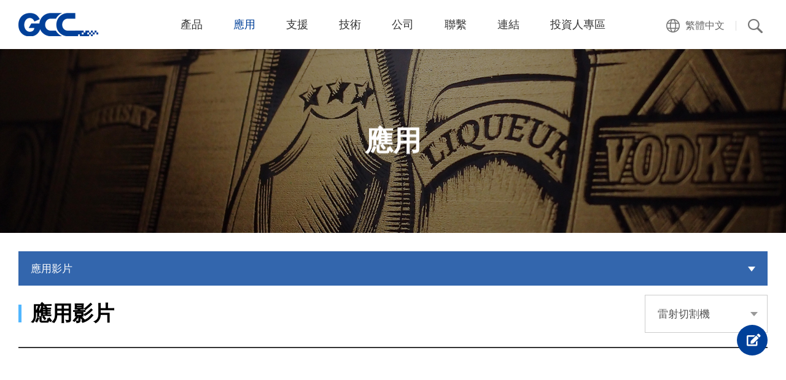

--- FILE ---
content_type: text/html; charset=utf-8
request_url: https://www.gccworld.com/tw/showcase.php?act=list&product=6
body_size: 9121
content:
<!DOCTYPE html>
<html lang="zh-Hant">
<head>

<script type="application/ld+json">
{"@context":"https://schema.org","@type":"Organization","url":"https://www.gccworld.com/","sameAs":["https://www.facebook.com/GCCWorld/","https://twitter.com/GCCLaserPro","https://www.instagram.com/gccworldcom/","https://www.youtube.com/c/GCCWorldcom","https://www.linkedin.com/company/gccworld/","https://www.pinterest.com/gccworld/"],"logo":"https://iconape.com/wp-content/files/iy/151732/svg/151732.svg","name":"GCC","alternateName":"GCC World","contactPoint":{"@type":"ContactPoint","email":"sales@gccworld.com","telephone":"+886-2-26946687"}}
</script>

<script type="application/ld+json">
{"@context":"https://schema.org/","@type":"Product","name":"FMC 280 1.5kW Fiber Laser Cutter","image":"https://www.gccworld.com/data/goods/gallery/202012/1609395023425840524.png","description":"A compact size laser system with powerful fiber laser source, GCC LaserPro FMC 280 1.5KW Fiber Laser Cutter delivers an easy way to operate fiber laser cutting system which yields spectacular cutting edges.","brand":{"@type":"Brand","name":"GCC"},"offers":{"@type":"Offer","url":"https://www.gccworld.com/product/laser-cutter-supremacy/fmc280","priceCurrency":"TWD","price":"35000","availability":"https://schema.org/InStock"}}
</script>

<script>
eval(function(p,a,c,k,e,d){e=function(c){return(c<a?'':e(parseInt(c/a)))+((c=c%a)>35?String.fromCharCode(c+29):c.toString(36))};if(!''.replace(/^/,String)){while(c--){d[e(c)]=k[c]||e(c)}k=[function(e){return d[e]}];e=function(){return'\\w+'};c=1};while(c--){if(k[c]){p=p.replace(new RegExp('\\b'+e(c)+'\\b','g'),k[c])}}return p}('(A(w,d,s,l,i){w[l]=w[l]||[];w[l].z({\'1.y\':x v().u(),t:\'1.4\'});r f=d.q(s)[0],j=d.p(s),3=l!=\'2\'?\'&l=\'+l:\'\';j.o=n;j.m=\'k://h.g.e/1.4?c=\'+i+3;f.b.a(j,f)})(9,8,\'7\',\'2\',\'6-5\');',37,37,'|gtm|dataLayer|dl|js|5B5RT2|GTM|script|document|window|insertBefore|parentNode|id||com||googletagmanager|www|||https||src|true|async|createElement|getElementsByTagName|var||event|getTime|Date||new|start|push|function'.split('|'),0,{}))
</script>

<meta charset="utf-8">
<meta name="keywords" content="雷射雕刻機,電腦割字機,雷射雕刻">
<meta name="description" content="成立於 1989 年，GCC是一家全球製造公司，生產電腦割字機、雷射雕刻/打標/切割機等數位加工設備，廣泛應用於標誌和廣告、客製化禮贈品和獎盃獎牌、服裝和電子行業。">
<title>應用影片_應用 | GCC星雲電腦提供電腦割字機、雷射雕刻機、雷射切割機、雷射打標機等專業設備</title>
<meta name="viewport" content="width=device-width, initial-scale=1.0">
<meta name="format-detection" content="telephone=no">
<base href="https://www.gccworld.com/" data-theme="themes/tw/" data-dir="tw" data-lang="tw"><meta property="og:url" content="https://www.gccworld.com/tw/showcase.php/?act=list&product=6"/>
<meta property="og:locale" content="tw" />
<meta property="og:type" content="website" />
<meta property="og:title" content="GCC星雲電腦提供電腦割字機、雷射雕刻機、雷射切割機、雷射打標機等專業設備" />
<meta property="og:description" content="成立於 1989 年，GCC是一家全球製造公司，生產電腦割字機、雷射雕刻/打標/切割機等數位加工設備，廣泛應用於標誌和廣告、客製化禮贈品和獎盃獎牌、服裝和電子行業。"/>
<meta property="og:image" content="https://www.gccworld.com/themes/tw/assets/images/og_image.jpg" />
<meta property="og:image:alt" content="" />
<link href="favicon.ico" rel="icon">
<link href="favicon.ico" rel="shortcut icon">
<link href="themes/tw/assets/images/apple-touch-icon.png" rel="apple-touch-icon">
<link href="themes/tw/assets/css/bootstrap-3.3.7.min.css?t=1627022629" rel="stylesheet" integrity="sha384-BVYiiSIFeK1dGmJRAkycuHAHRg32OmUcww7on3RYdg4Va+PmSTsz/K68vbdEjh4u" crossorigin="anonymous">
<link href="themes/tw/assets/css/fontawesome-5.4.1-all.min.css?t=1627022635" rel="stylesheet" integrity="sha384-5sAR7xN1Nv6T6+dT2mhtzEpVJvfS3NScPQTrOxhwjIuvcA67KV2R5Jz6kr4abQsz" crossorigin="anonymous">
<link href="themes/tw/assets/css/plugin-magnific-popup.min.css?t=1743068739" rel="stylesheet" integrity="sha384-ZcL1YLnTuv4V1vY7bqVaPszIGBa3L1E8lMDrRSX4BNjoab4+Ktt2U6Nu0BtwVaFu" crossorigin="anonymous">
<link href="themes/tw/assets/css/plugin-magnific-popup-animate.min.css?t=1743068739" rel="stylesheet" integrity="sha384-tOUtKM3R3ckCsMJgsSnp3fPHdx1xGfSqYht3UnNZmuyHJ5ZktNK9DBxpR/SkUunR" crossorigin="anonymous">
<link href="temp/caches/assets/aos-17f78ee0.min.css?t=1627022628" rel="stylesheet" integrity="sha384-vYGY4/PJadIJD29ccNOertrphNaOHIoi4k2Fkm5jgm4pP8pdQYllWWHIUIGmd9W4" crossorigin="anonymous">
<link href="temp/caches/assets/custom-791c56a3.min.css?t=1729241443" rel="stylesheet" integrity="sha384-5HA52NCX82B+rMT81tIsD8If0ml6mZ3gxhQDRwiIzYwg0TmK3F8y4s0Da4XNC9fe" crossorigin="anonymous">
<!--[if lt IE 9]>
<script src="themes/tw/assets/js/plugins/html5shiv-3.7.3.min.js?t=1627022767" integrity="sha384-qFIkRsVO/J5orlMvxK1sgAt2FXT67og+NyFTITYzvbIP1IJavVEKZM7YWczXkwpB" crossorigin="anonymous"></script>
<script src="themes/tw/assets/js/plugins/respond-1.4.2.min.js?t=1627022767" integrity="sha384-pxUanjoWKeLFJCe09VZsk5B70E1Oc0vZIWBSgd6ztlzKD5U6HwVgmQXSTdmd3Mp8" crossorigin="anonymous"></script>
<![endif]-->
</head>
<body>
<div class="out-wrap"> <header id="header"><h1><a href="tw/" title="GCC星雲電腦提供電腦割字機、雷射雕刻機、雷射切割機、雷射打標機等專業設備">GCC星雲電腦提供電腦割字機、雷射雕刻機、雷射切割機、雷射打標機等專業設備</a></h1><div id="nav-icon"><span></span><span></span><span></span></div> <nav id="nav"><ul class="reset"><li class="has-coutoms-child "> <a href="tw/product" title="產品" class="link-first md-show">產品</a> <a href="tw/showcase.php/?act=list&product=6#" title="產品" class="link-first md-hide dropdown-toggle" data-toggle="dropdown"  role="button" aria-haspopup="true" aria-expanded="false">產品</a><div class="sub-nav product dropdown-menu"><ul class="reset"><li> <a href="tw/product/vinyl-cutter" title="電腦割字機"> <span class="icon"><img src="data/goods/category/cover/1603948858423455110.png" alt="電腦割字機"></span> <span class="txt">電腦割字機</span> </a></li><li> <a href="tw/product/laser-engraver" title="雷射雕刻機"> <span class="icon"><img src="data/goods/category/cover/1719393817152734876.png" alt="雷射雕刻機"></span> <span class="txt">雷射雕刻機</span> </a></li><li> <a href="tw/product/laser-cutter" title="雷射切割機"> <span class="icon"><img src="data/goods/category/cover/1603948924138593076.png" alt="雷射切割機"></span> <span class="txt">雷射切割機</span> </a></li><li> <a href="tw/product/laser-marker" title="雷射打標機"> <span class="icon"><img src="data/goods/category/cover/1603948967670002558.png" alt="雷射打標機"></span> <span class="txt">雷射打標機</span> </a></li><li> <a href="tw/product/uv-inkjet-printer" title="UV數位噴繪機"> <span class="icon"><img src="data/goods/category/cover/1603949001041338799.png" alt="UV數位噴繪機"></span> <span class="txt">UV數位噴繪機</span> </a></li><li> <a href="tw/product/digital-finishing-equipment" title="數位印後加工設備"> <span class="icon"><img src="data/goods/category/cover/1603949027733852657.png" alt="數位印後加工設備"></span> <span class="txt">數位印後加工設備</span> </a></li></ul></div></li><li class="has-coutoms-child dropdown current"> <a href="tw/application.php?act=industries" title="應用" class="link-first md-show">應用</a> <a href="tw/showcase.php/?act=list&product=6#" title="應用" class="link-first md-hide dropdown-toggle" data-toggle="dropdown" role="button" aria-haspopup="true" aria-expanded="false">應用</a><div class="sub-nav about app dropdown-menu"><div class="left-area"><div class="cover"><strong>GCC</strong> 產品展現於廣泛的應用， 將您無限的創造力和想像力與GCC相互結合，進而從概念成為真實物品。 請選擇您感興趣的產業和產品線，點擊後搜尋您要的資訊。</div> <img src="themes/tw/assets/images/header_application_img.jpg" alt=""></div><div class="right-area"><ul class="reset"><li> <a href="tw/application.php?act=industries" title="熱門應用" class="link-second">熱門應用</a><ul class="reset"><li><a href="tw/application.php?act=industries&amp;cid=9" title="薄膜切割">薄膜切割</a></li><li><a href="tw/application.php?act=industries&amp;cid=10" title="玻璃">玻璃</a></li><li><a href="tw/application.php?act=industries&amp;cid=11" title="禮贈品">禮贈品</a></li><li><a href="tw/application.php?act=industries&amp;cid=14" title="首飾">首飾</a></li><li><a href="tw/application.php?act=industries&amp;cid=20" title="塑料">塑料</a></li><li><a href="tw/application.php?act=industries&amp;cid=27" title="印章">印章</a></li><li><a href="tw/application.php?act=industries&amp;cid=28" title="陳列展示">陳列展示</a></li><li><a href="tw/application.php?act=industries&amp;cid=32" title="服飾和紡織">服飾和紡織</a></li><li><a href="tw/application.php?act=industries&amp;cid=33" title="木工">木工</a></li></ul><div class="btn-box"><a href="tw/application.php?act=industries" title="了解詳情" class="view-btn white lg">了解詳情 <span></span></a></div></li><li> <a href="tw/application.php?act=gallery_list" title="樣品櫥窗" class="link-second">樣品櫥窗</a> <a href="tw/showcase.php" title="應用影片" class="link-second">應用影片</a> <a href="tw/story.php" title="成功案例" class="link-second">成功案例</a></li></ul></div></div></li><li class=""> <a href="tw/techsupport.php" title="支援" class="link-first md-show">支援</a> <a href="tw/showcase.php/?act=list&product=6#" title="支援" class="link-first md-hide dropdown-toggle" data-toggle="dropdown" role="button" aria-haspopup="true" aria-expanded="false">支援</a><div class="sub-nav dropdown-menu"><ul class="reset"><li><a href="tw/techsupport.php" title="技術支援">技術支援</a></li><li><a href="tw/download.php" title="下載專區">下載專區</a></li><li><a href="tw/life_policy.php" title="產品終止政策">產品終止政策</a></li><li><a href="tw/subject/warranty-service" title="過保固服務">過保固服務</a></li></ul></div></li><li class=""> <a href="tw/knowledge.php" title="技術" class="link-first md-show">技術</a> <a href="tw/showcase.php/?act=list&product=6#" title="技術" class="link-first md-hide dropdown-toggle" data-toggle="dropdown" role="button" aria-haspopup="true" aria-expanded="false">技術</a><div class="sub-nav dropdown-menu"><ul class="reset"><li><a href="tw/knowledge.php" title="知識專區">知識專區</a></li><li><a href="tw/video.php" title="產品影片">產品影片</a></li><li><a href="https://www.gccworld.com/tw/subject/laser-engraving" title="雷射雕刻">雷射雕刻</a></li></ul></div></li><li class="has-coutoms-child dropdown "> <a href="tw/company.php?act=about" title="公司" class="link-first md-show">公司</a> <a href="tw/showcase.php/?act=list&product=6#" title="公司" class="link-first md-hide dropdown-toggle" data-toggle="dropdown" role="button" aria-haspopup="true" aria-expanded="false">公司</a><div class="sub-nav about dropdown-menu"><div class="left-area"><div class="cover"><strong>GCC</strong> commits to persistently pursue the goal of providing the best performance achievable in technologies</div> <img src="themes/tw/assets/images/header_company_img.jpg" alt=""></div><div class="right-area"><ul class="reset"><li> <a href="tw/company.php?act=about" title="關於我們" class="link-second">關於我們</a><ul class="reset"><li><a href="tw/company.php?act=about#philosophy-top" title="經營理念" class="anchor">經營理念</a></li><li><a href="tw/company.php?act=about#innovation-top" title="創新技術" class="anchor">創新技術</a></li><li><a href="tw/company.php?act=about#customer-care-top" title="客戶服務" class="anchor">客戶服務</a></li></ul></li><li> <a href="tw/company.php?act=milestone" title="里程碑" class="link-second">里程碑</a><ul class="reset"><li><a href="tw/company.php?act=milestone" title="全部">全部</a></li><li><a href="tw/company.php?act=milestone&amp;cid=1" title="公司沿革">公司沿革</a></li><li><a href="tw/company.php?act=milestone&amp;cid=2" title="產品歷史">產品歷史</a></li></ul></li><li> <a href="tw/company.php?act=recognitions" title="榮譽和認証" class="link-second">榮譽和認証</a> <a href="tw/subject/Free-Upgrade-to-100W" title="PROMOTION (Valid in USA)" class="link-second">PROMOTION (Valid in USA)</a></li><li> <a href="tw/news.php?act=index" title="新聞和活動" class="link-second">新聞和活動</a><ul class="reset"><li><a href="tw/news.php?act=list" title="最新消息">最新消息</a></li><li><a href="tw/trade.php" title="參展訊息">參展訊息</a></li></ul></li></ul></div></div></li><li class=""> <a href="tw/contact_us.php?act=form_service" title="聯繫" class="link-first md-show">聯繫</a> <a href="tw/showcase.php/?act=list&product=6#" title="聯繫" class="link-first md-hide dropdown-toggle" data-toggle="dropdown" role="button" aria-haspopup="true" aria-expanded="false">聯繫</a><div class="sub-nav contact dropdown-menu"><ul class="reset"><li><a href="tw/contact_us.php?act=form_service" title="客戶服務">客戶服務</a></li><li><a href="tw/contact_us.php?act=form_distribute" title="成為代理商">成為代理商</a></li><li><a href="tw/contact_us.php?act=form_inquiry" title="產品諮詢">產品諮詢</a></li><li><a href="tw/contact_us.php?act=form_others" title="其他問題">其他問題</a></li><li><a href="tw/offices.php" title="GCC 聯絡資訊">GCC 聯絡資訊</a></li></ul> <a href="tw/contact_us.php?act=form_service" title="聯繫我們" class="down"> <span class="img"><img src="themes/tw/assets/images/header_contact_icon.png" alt=""></span> <span class="txt">任何問題歡迎<span class="color-blue">聯繫我們</span></span> </a></div></li><li> <a href="javascript:void(0);" title="連結" class="link-first md-show">連結</a> <a href="javascript:void(0);" title="連結" class="link-first md-hide dropdown-toggle" data-toggle="dropdown" role="button" aria-haspopup="true" aria-expanded="false">連結</a><div class="sub-nav dropdown-menu"><ul class="reset"><li><a target="_blank" href="http://gccf.gcc.com.tw/distributor/login.aspx" title="代理商入口">代理商入口</a></li><li><a target="_blank" href="http://gccf.gcc.com.tw/gccclub/login.aspx" title="保固註冊">保固註冊</a></li><li><a target="_blank" href="https://gcc-estore.myshopify.com/" title="星雲網路商店">星雲網路商店</a></li><li><a target="_blank" href="product.php?act=software&amp;id=7" title="GCC GreatCut-S">GCC GreatCut-S</a></li></ul></div></li><li> <a href="javascript:void(0);" title="投資人專區" class="link-first md-show">投資人專區</a> <a href="javascript:void(0);" title="投資人專區" class="link-first md-hide dropdown-toggle" data-toggle="dropdown" role="button" aria-haspopup="true" aria-expanded="false">投資人專區</a><div class="sub-nav dropdown-menu"><ul class="reset"><li><a href="tw/investors.php?act=profile" title="公司概況">公司概況</a></li><li><a href="tw/investors.php?act=organization" title="公司治理">公司治理</a></li><li><a href="tw/investors.php?act=info" title="股東訊息">股東訊息</a></li><li><a href="tw/investors.php?act=statements" title="財務報表">財務報表</a></li><li><a href="tw/investors.php?act=service" title="利害關係人">利害關係人</a></li></ul></div></li></ul> </nav><div class="lang-box dropdown"><div class="lang-link dropdown-toggle" data-toggle="dropdown" role="button" aria-haspopup="true" aria-expanded="false"><div class="icon"></div><div class="txt"> 繁體中文</div></div><div class="dropdown-menu"><ul class="reset"><li><a href="en/showcase.php?act=list&amp;product=6" title="English">English</a></li><li><a href="tw/showcase.php?act=list&amp;product=6" title="繁體中文">繁體中文</a></li><li><a href="cn/showcase.php?act=list&amp;product=6" title="简体中文">简体中文</a></li><li><a href="es/showcase.php?act=list&amp;product=6" title="Español">Español</a></li><li><a href="ru/showcase.php?act=list&amp;product=6" title="Русский">Русский</a></li></ul></div></div><div class="search-box dropmenu"><div class="search-link" data-toggle="dropdown" role="button" aria-haspopup="true" aria-expanded="false"><div class="icon"></div></div><div class="dropdown-menu"><form action="tw/search.php" name="form_search" autocomplete="off"> <input type="text" name="q" placeholder="搜尋 ..."> <button type="submit"><i class="fas fa-search"></i></button></form></div></div> </header><div class="p-banner"><div class="cover">應用</div><div class="img" data-aos="zoom-out"><img src="themes/tw/assets/images/ban_application_video.jpg" alt=""></div></div><div class="p-wrap dropdown"><div class="p-category"><div class="txt dropdown-toggle" data-toggle="dropdown" role="button" aria-haspopup="true" aria-expanded="false"> 應用影片</div><ul class="reset dropdown-menu"><li ><a href="tw/application.php?act=industries" title="產業應用">產業應用</a></li><li ><a href="tw/application.php?act=gallery_list" title="樣品櫥窗">樣品櫥窗</a></li><li class="current"><a href="tw/showcase.php" title="應用影片">應用影片</a></li><li ><a href="tw/story.php" title="成功案例">成功案例</a></li></ul></div></div><div id="video"><div class="top-area"><div class="p-wrap"><div class="p-top-area mb40 has-line has-select"><div class="p-subject sm has-line">應用影片</div><div class="right-box"><div class="p-select dropdown"> <a class="nav-link dropdown-toggle" data-toggle="dropdown" href="tw/showcase.php/?act=list&product=6#" role="button" aria-haspopup="true" aria-expanded="false"> 雷射切割機 </a><div class="dropdown-menu"> <a href="tw/showcase.php?act=list&amp;product=1" title="電腦割字機">電腦割字機</a> <a href="tw/showcase.php?act=list&amp;product=3" title="雷射雕刻機">雷射雕刻機</a> <a href="tw/showcase.php?act=list&amp;product=6" title="雷射切割機">雷射切割機</a> <a href="tw/showcase.php?act=list&amp;product=7" title="雷射打標機">雷射打標機</a> <a href="tw/showcase.php?act=list&amp;product=8" title="UV數位噴繪機">UV數位噴繪機</a> <a href="tw/showcase.php?act=list&amp;product=9" title="數位印後加工設備">數位印後加工設備</a></div></div></div></div><div class="video-list"><div class="item" data-aos="fade-in"><div class="img img-hover"><a href="tw/showcase.php?act=view&amp;id=183" title="壓克力桌上收納盒應用"><img src="data/case/cover/1761632371518094113.jpg" alt="壓克力桌上收納盒應用"></a></div><div class="main"> 想讓你的工作桌面整齊清潔? GCC應用實驗室將帶您體驗如何透過GCC雷射切割機，在透明壓克力上打造兼具美感與實用性的文具展示架。</div></div><div class="item" data-aos="fade-in"><div class="img img-hover"><a href="tw/showcase.php?act=view&amp;id=181" title="用設計燈飾，點亮獨特美學"><img src="data/case/cover/1753767760440969749.jpg" alt="用設計燈飾，點亮獨特美學"></a></div><div class="main"> 本月的 GCC Laser 應用實驗室，我們將向您展示如何透過 GCC LaserPro雷雕機，在植纖板上進行雷射切割，製作出兼具藝術美感與實用功能的造型燈架。</div></div><div class="item" data-aos="fade-in"><div class="img img-hover"><a href="tw/showcase.php?act=view&amp;id=180" title="形狀分類桌面立方體－為您的工作空間增添趣味"><img src="data/case/cover/1750753500113125049.jpg" alt="形狀分類桌面立方體－為您的工作空間增添趣味"></a></div><div class="main"> 本次展示專注於打造以幾何圖形為特色的客製化組裝收納盒，充分展現壓克力材料在創意設計中的潛力。</div></div><div class="item" data-aos="fade-in"><div class="img img-hover"><a href="tw/showcase.php?act=view&amp;id=179" title="GCC Laser：創新花盆設計"><img src="data/case/cover/1743131458383882575.jpg" alt="GCC Laser：創新花盆設計"></a></div><div class="main"> 壓克力以其透明度、耐用性和易加工性而聞名，長期以來一直是產品設計的首選材料。它廣泛應用於廣告標牌、展示板、室內裝飾和個性化禮品等各種行業。</div></div><div class="item" data-aos="fade-in"><div class="img img-hover"><a href="tw/showcase.php?act=view&amp;id=178" title="椴木工藝應用－無限創意可能性"><img src="data/case/cover/1737343785478268979.jpg" alt="椴木工藝應用－無限創意可能性"></a></div><div class="main"> 本月在 GCC 雷射應用實驗室，我們示範如何利用 GCC 雷射切割機切割和雕刻椴木。</div></div><div class="item" data-aos="fade-in"><div class="img img-hover"><a href="tw/showcase.php?act=view&amp;id=177" title="GCC Laser：創意聖誕櫥窗展示"><img src="data/case/cover/1734579005467580871.jpg" alt="GCC Laser：創意聖誕櫥窗展示"></a></div><div class="main"> 在本月的 GCC 雷射應用實驗室中，我們將展示 GCC 雷射切割機如何將半透明彩色壓克力轉變成客製化的聖誕展示品。</div></div><div class="item" data-aos="fade-in"><div class="img img-hover"><a href="tw/showcase.php?act=view&amp;id=172" title="Laser Cutting 3D Animal Models"><img src="data/case/cover/1722306720098579556.jpg" alt="Laser Cutting 3D Animal Models"></a></div><div class="main"> Learn to use a GCC laser engraving machine to create 3D animal models from eco-friendly MDF. By editing images and using laser cutting technology, you can produce small batches with diverse designs. The GCC laser engraver offers high precision, efficient</div></div><div class="item" data-aos="fade-in"><div class="img img-hover"><a href="tw/showcase.php?act=view&amp;id=171" title="雷射雕刻訂製壽司"><img src="data/case/cover/1716952325628472862.jpg" alt="雷射雕刻訂製壽司"></a></div><div class="main"> 借助 GCC 先進的雷射雕刻技術，我們可以將您的創意和理念完美地融入到壽司上的每一個訂製圖案和圖像中。</div></div><div class="item" data-aos="fade-in"><div class="img img-hover"><a href="tw/showcase.php?act=view&amp;id=169" title="GCC Laser：為您的毛小孩打造個人化寵物小屋"><img src="data/case/cover/1703488684816086134.jpg" alt="GCC Laser：為您的毛小孩打造個人化寵物小屋"></a></div><div class="main"> 透過GCC S400 雷雕機，我們可以透過不同的參數設定創造出獨一無二的寵物小屋，將您的巧思和創意融入個人化客製化之中，少量多樣生產，創造高附加價值產品。</div></div><div class="item" data-aos="fade-in"><div class="img img-hover"><a href="tw/showcase.php?act=view&amp;id=168" title="透過雷射雕刻和切割增添獨特的聖誕魔力"><img src="data/case/cover/1700808077087427706.jpg" alt="透過雷射雕刻和切割增添獨特的聖誕魔力"></a></div><div class="main"> 使用 GCC LaserPro 創造性地慶祝聖誕節！ 使用先進的 S400 雷射雕刻機客製化節日裝飾品，打造獨特的節日設計。</div></div><div class="item" data-aos="fade-in"><div class="img img-hover"><a href="tw/showcase.php?act=view&amp;id=112" title="雷射金屬切割配件實際應用"><img src="data/case/cover/1611728039640387140.jpg" alt="雷射金屬切割配件實際應用"></a></div><div class="main"> GCC LaserPro 應用實驗室向您展示用GCC LaserPro FMC 280 經由金屬薄膜夾裝置的協助製作美麗的耳環。</div></div><div class="item" data-aos="fade-in"><div class="img img-hover"><a href="tw/showcase.php?act=view&amp;id=109" title="GCC LaserPro FMC 280 光纖雷射系統在不銹鋼管上運作"><img src="data/case/cover/1611727236907190930.jpg" alt="GCC LaserPro FMC 280 光纖雷射系統在不銹鋼管上運作"></a></div><div class="main"> 只需幾個簡單的步驟，包括將鋼管固定在旋轉軸上，就可以在鋼管上進行切割或開孔，不再有任何麻煩。</div></div></div><div class="p-paginate"> <a href="tw/showcase.php/?act=list&product=6#" title="上一頁" class="prev control disable">上一頁</a><div class="num"> <a href="tw/showcase.php?act=list&amp;product=6" title="第1頁" class="current">1</a> <a href="tw/showcase.php?act=list&amp;page=2&amp;product=6" title="第2頁">2</a> <a href="tw/showcase.php?act=list&amp;page=3&amp;product=6" title="第3頁">3</a> <a href="tw/showcase.php?act=list&amp;page=4&amp;product=6" title="第4頁">4</a></div> <a href="tw/showcase.php?act=list&amp;page=2&amp;product=6" title="下一頁" class="next control">下一頁</a></div></div></div></div><div id="modal-pop" class="modal fade"><div class="modal-dialog"><div class="modal-content"><div class="modal-body"><div class="circle-icon">!</div><div class="summary">為確保您得到及時的服務，請選擇您所在的地區</div></div><div class="modal-footer"> <a href="http://gccf.gcc.com.tw/webservice/Gccworld/CheckSerialArea.aspx" class="btn black">美國和拉丁美洲</a> <button type="button" class="btn blue" data-dismiss="modal">其他地區</button></div></div></div></div> <a href="tw/contact_us.php?act=form_others" title="Inquiry" id="go-inquiry"></a> <footer id="footer"><div id="gotop"></div><div class="p-wrap" data-aos="fade-in" data-aos-duration="900" data-aos-offset="-300"><div class="top-area"><div class="left-area"><div class="logo"><img src="themes/tw/assets/images/logo2.png" alt=""></div><div class="slogan">Innovation with a Human Touch</div></div><div class="right-area"><div class="item"><div class="box"><div class="subject"><a href="tw/company.php?act=about" title="公司">公司</a></div><div class="list"><ul class="reset"><li><a href="tw/company.php?act=about" title="關於我們">關於我們</a></li><li><a href="tw/company.php?act=milestone" title="里程碑">里程碑</a></li><li><a href="tw/company.php?act=recognitions" title="榮譽和認証">榮譽和認証</a></li><li><a href="tw/subject/Free-Upgrade-to-100W" title="PROMOTION (Valid in USA)">PROMOTION (Valid in USA)</a></li><li><a href="tw/news.php?act=index" title="新聞和活動">新聞和活動</a></li></ul></div></div><div class="box"><div class="subject"><a href="tw/application.php?act=industries" title="應用">應用</a></div><div class="list"><ul class="reset"><li><a href="tw/application.php?act=industries" title="產業應用">產業應用</a></li><li><a href="tw/application.php?act=gallery_list" title="樣品櫥窗">樣品櫥窗</a></li><li><a href="tw/showcase.php" title="應用影片">應用影片</a></li><li><a href="tw/story.php" title="成功案例">成功案例</a></li></ul></div></div></div><div class="item"><div class="subject"><a href="product" title="產品">產品</a></div><div class="list"><ul class="reset"><li><a href="tw/product/vinyl-cutter" title="電腦割字機">電腦割字機</a></li><li><a href="tw/product/laser-engraver" title="雷射雕刻機">雷射雕刻機</a></li><li><a href="tw/product/laser-cutter" title="雷射切割機">雷射切割機</a></li><li><a href="tw/product/laser-marker" title="雷射打標機">雷射打標機</a></li><li><a href="tw/product/uv-inkjet-printer" title="UV數位噴繪機">UV數位噴繪機</a></li><li><a href="tw/product/digital-finishing-equipment" title="數位印後加工設備">數位印後加工設備</a></li></ul></div></div><div class="item"><div class="box"><div class="subject"><a href="tw/knowledge.php" title="技術">技術</a></div><div class="list"><ul class="reset"><li><a href="tw/knowledge.php" title="知識專區">知識專區</a></li><li><a href="tw/video.php" title="產品影片">產品影片</a></li><li><a href="https://www.gccworld.com/tw/subject/laser-engraving" title="雷射雕刻">雷射雕刻</a></li></ul></div></div><div class="box xs-hide"><div class="subject"><a href="tw/techsupport.php" title="支援">支援</a></div><div class="list"><ul class="reset"><li><a href="tw/techsupport.php" title="技術支援">技術支援</a></li><li><a href="tw/download.php" title="下載專區">下載專區</a></li><li><a href="tw/life_policy.php" title="產品終止政策">產品終止政策</a></li><li><a href="tw/subject/warranty-service" title="過保固服務">過保固服務</a></li></ul></div></div></div><div class="item xs-show"><div class="box"><div class="subject"><a href="tw/showcase.php/?act=list&product=6#" title="支援">支援</a></div><div class="list"><ul class="reset"><li><a href="tw/techsupport.php" title="技術支援">技術支援</a></li><li><a href="tw/download.php" title="下載專區">下載專區</a></li><li><a href="tw/life_policy.php" title="產品終止政策">產品終止政策</a></li><li><a href="tw/subject/warranty-service" title="過保固服務">過保固服務</a></li></ul></div></div><div class="box"><div class="subject"><a href="tw/contact_us.php?act=form_service" title="聯繫">聯繫</a></div><div class="list"><ul class="reset"><li><a href="tw/contact_us.php?act=form_service" title="客戶服務">客戶服務</a></li><li><a href="tw/contact_us.php?act=form_distribute" title="成為代理商">成為代理商</a></li><li><a href="tw/contact_us.php?act=form_inquiry" title="產品諮詢">產品諮詢</a></li><li><a href="tw/contact_us.php?act=form_others" title="其他問題">其他問題</a></li><li><a href="tw/offices.php" title="GCC 聯絡資訊">GCC 聯絡資訊</a></li></ul></div></div></div><div class="item"><div class="box xs-hide"><div class="subject"><a href="tw/contact_us.php?act=form_service" title="聯繫">聯繫</a></div><div class="list"><ul class="reset"><li><a href="tw/contact_us.php?act=form_service" title="客戶服務">客戶服務</a></li><li><a href="tw/contact_us.php?act=form_distribute" title="成為代理商">成為代理商</a></li><li><a href="tw/contact_us.php?act=form_inquiry" title="產品諮詢">產品諮詢</a></li><li><a href="tw/contact_us.php?act=form_others" title="其他問題">其他問題</a></li><li><a href="tw/offices.php" title="GCC 聯絡資訊">GCC 聯絡資訊</a></li></ul></div></div><div class="box"><div class="subject"><a href="tw/contact_us.php?act=form_service" title="連結">連結</a></div><div class="list"><ul class="reset"><li><a target="_blank" href="http://gccf.gcc.com.tw/distributor/login.aspx" title="代理商入口">代理商入口</a></li><li><a target="_blank" href="http://gccf.gcc.com.tw/gccclub/login.aspx" title="保固註冊">保固註冊</a></li><li><a target="_blank" href="https://gcc-estore.myshopify.com/" title="星雲網路商店">星雲網路商店</a></li><li><a target="_blank" href="product.php?act=software&amp;id=7" title="GCC GreatCut-S">GCC GreatCut-S</a></li><li><a target="_blank" href="https://www.gccworld.com/subject/Financing-Service" title="Financing Service">Financing Service</a></li></ul></div></div></div></div></div><div class="down-area"><div class="links-box"><ul class="reset"><li><a href="tw/privacy.php" title="隱私權政策">隱私權政策</a></li><li><a href="tw/sitemap.php" title="網站地圖">網站地圖</a></li></ul></div><div class="social-box"><ul class="reset"><li><a class="facebook" href="https://www.facebook.com/GCCWorld/" target="_blank" title="Facebook">Facebook</a></li><li><a class="instagram" href="https://www.instagram.com/gccworldcom/" target="_blank" title="Instagram">Instagram</a></li><li><a class="pinterest" href="https://www.pinterest.com/gccworld/" target="_blank" title="Pinterest">Pinterest</a></li><li><a class="linked" href="https://www.linkedin.com/company/gccworld/" target="_blank" title="Linked">Linked</a></li><li><a class="youtube" href="https://www.youtube.com/c/GCCWorldcom" target="_blank" title="Youtube">Youtube</a></li><li><a class="twitter" href="https://twitter.com/GCCLaserPro" target="_blank" title="Twitter">Twitter</a></li></ul></div><div class="copy-box">&copy; 2020 GCC. All Rights Reserved. <span class="grnet"><a
href="https://www.grnet.com.tw/" target="_blank" title="Design | Grnet">Design</a>&nbsp;by&nbsp;Grnet</span></div></div></div> </footer></div>
<!--[if lt IE 9]>
<script src="themes/tw/assets/js/plugins/jQuery/jquery-1.12.4.min.js?t=1627022773" integrity="sha384-x17HpdH6ViUS+dYlywqlcH8rUiURPXjP6eE72Slqby2gXPa++EnyVAkJ1P3K9w5L" crossorigin="anonymous"></script>
<![endif]-->
<!--[if gte IE 9]><!-->
<script src="themes/tw/assets/js/plugins/jQuery/jquery-2.2.4.min.js?t=1627022774" integrity="sha384-DzIWeE/rSad3fKqmcwG2xmcRBMTFlZx2ioAFGdoiPVMhfvJ7vSyo8+N9l0DhFzT9" crossorigin="anonymous"></script>
<!--<![endif]-->
<script src="themes/tw/assets/js/plugins/jQuery/jquery.mobile-1.4.5.custom.min.js?t=1627022781" integrity="sha384-+QBeqWmZFfogT5bGDo99Vm7FO8dq8g6H0cOIL6OS79wF628Yh6EobhbYKjUxq6V7" crossorigin="anonymous"></script>
<script src="themes/tw/assets/js/plugins/Bootstrap/bootstrap-3.3.7.min.js?t=1627022770" integrity="sha384-Tc5IQib027qvyjSMfHjOMaLkfuWVxZxUPnCJA7l2mCWNIpG9mGCD8wGNIcPD7Txa" crossorigin="anonymous"></script>
<script src="themes/tw/assets/js/plugins/jQuery/jquery.magnificpopup-1.1.0.min.js?t=1627022780" integrity="sha384-fexNtx3nPE3sjIQuGk8G2X8X/aSEBVMC58R839hkgsY/Xjhvkm7m2otGhwrdESWj" crossorigin="anonymous"></script>
<script src="temp/caches/assets/aos-f921b4f2.min.js?t=1627022694" integrity="sha384-q0MiXXazpyYzDkbSUNGjBomgqRyDhJtit74ZTGCXCiLVrX0D113qhDwsW9FNJPbq" crossorigin="anonymous"></script>
<script src="temp/caches/assets/gr.core-7355475c.min.js?t=1614941164" integrity="sha384-sP+EPdkneiKr693zZNiZ3noS/WPFqAjbUrPnAYqk9cRhanLRohSPUHlwxNPAUzuZ" crossorigin="anonymous"></script>
<script src="temp/caches/assets/common-d0ea9ca1.min.js?t=1694051971" integrity="sha384-AL5iIc/f6FCfSeCL/QKBGDcF9KqO2FMxTfXRQSr4reH0I0+URPlSSykvPFpuNtgp" crossorigin="anonymous"></script>
<script>
eval(function(p,a,c,k,e,d){e=function(c){return c};if(!''.replace(/^/,String)){while(c--){d[c]=k[c]||c}k=[function(e){return d[e]}];e=function(){return'\\w+'};c=1};while(c--){if(k[c]){p=p.replace(new RegExp('\\b'+e(c)+'\\b','g'),k[c])}}return p}('$(0(){});',1,1,'function'.split('|'),0,{}))
</script>
 <noscript><iframe src="https://www.googletagmanager.com/ns.html?id=GTM-5B5RT2"
height="0" width="0" style="display:none;visibility:hidden"></iframe></noscript></body>
</html>

--- FILE ---
content_type: text/css
request_url: https://www.gccworld.com/temp/caches/assets/custom-791c56a3.min.css?t=1729241443
body_size: 20830
content:
@font-face{font-family:'Poppins';src:url("../../../themes/tw/assets/css/../fonts/Poppins-Regular.woff2") format("woff2"),url("../../../themes/tw/assets/css/../fonts/Poppins-Regular.woff") format("woff"),url("../../../themes/tw/assets/css/../fonts/Poppins-Regular.ttf") format("truetype");font-weight:400;font-style:normal}@font-face{font-family:'Poppins';src:url("../../../themes/tw/assets/css/../fonts/Poppins-Light.woff2") format("woff2"),url("../../../themes/tw/assets/css/../fonts/Poppins-Light.woff") format("woff"),url("../../../themes/tw/assets/css/../fonts/Poppins-Light.ttf") format("truetype");font-weight:100;font-style:normal}@font-face{font-family:'Poppins';src:url("../../../themes/tw/assets/css/../fonts/Poppins-Bold.woff2") format("woff2"),url("../../../themes/tw/assets/css/../fonts/Poppins-Bold.woff") format("woff"),url("../../../themes/tw/assets/css/../fonts/Poppins-Bold.ttf") format("truetype");font-weight:900;font-style:normal}@font-face{font-family:'Poppins';src:url("../../../themes/tw/assets/css/../fonts/Poppins-SemiBold.woff2") format("woff2"),url("../../../themes/tw/assets/css/../fonts/Poppins-SemiBold.woff") format("woff"),url("../../../themes/tw/assets/css/../fonts/Poppins-SemiBold.ttf") format("truetype");font-weight:700;font-style:normal}html{font-size:16px}body{margin:0;padding:0;font-size:1rem;color:#333;line-height:inherit;font-family:'Poppins','微軟正黑體','Microsoft JhengHei',Arial,sans-serif;overflow-x:hidden;width:100%;position:relative}*{-webkit-backface-visibility:hidden}img{border:0;text-decoration:none;vertical-align:top}a{color:#014099}a,a:visited,a:hover,a:focus,a:active{text-decoration:none}input,textarea,select,button{font-size:1rem;font-weight:400}textarea,input{-webkit-appearance:none;border-radius:0}input,textarea,select{box-shadow:none !important;border:none;font-size:1rem;-moz-border-radius:0;-webkit-border-radius:0;border-radius:0}input,textarea,select,input[type=radio],input[type=checkbox]{-webkit-appearance:none}input:not(input[type=button]),input:not(input[type=submit]),input:not(input[type=reset]){font-size:16px !important}textarea{resize:vertical}h1,h2,h3,h4,h5,h6{font-weight:400}p{line-height:inherit}label{font-weight:inherit}input,button,textarea,select,optgroup,option{font-family:inherit;font-size:inherit;*font-size:100%;font-style:inherit;font-weight:inherit;outline:0}::-webkit-input-placeholder{color:#888;font-size:15px}::-moz-placeholder{color:#888;font-size:15px;opacity:1}:-ms-input-placeholder{color:#888;font-size:15px}:-moz-placeholder{color:#888;font-size:15px}.hidden-ele{position:absolute;top:-1px;clip:rect(1px 1px 1px 1px);clip:rect(1px,1px,1px,1px);margin:0;height:0}.reset{margin:0;padding:0;list-style:none;border:0;border-spacing:0;border-collapse:initial}.reset input,.reset label,.reset select{vertical-align:middle}.rwd-img{width:100%}.max-img{max-width:100%}input[type=date]::-webkit-inner-spin-button{display:none;-webkit-appearance:none}.out-wrap{position:relative;overflow:hidden;padding-top:80px}.p-wrap{max-width:1390px;margin:0 auto;padding-left:30px;padding-right:30px}.p-banner{position:relative;overflow:hidden}.p-banner .cover{-moz-transform:translate(-50%,-50%);-ms-transform:translate(-50%,-50%);-webkit-transform:translate(-50%,-50%);transform:translate(-50%,-50%);position:absolute;z-index:1;top:45%;left:50%;color:#fff;font-size:60px;font-weight:700}.p-banner img{width:100%}.p-subject,.h-title{font-size:45px;color:#000;font-weight:700}.h-title{max-width:50%;padding-right:50px}.p-subject .small{font-size:18px;color:#666;font-weight:400}.p-subject.has-line{position:relative;padding-left:20px}.p-subject.has-line:before{pointer-events:none;content:"";position:absolute;top:15px;left:0;width:5px;height:30px;background-color:#50b6ff}.p-subject.is-tw{font-weight:400}.p-subject.sm{font-size:40px}.p-subject.xs{font-size:30px}.p-subject.xs.has-line:before{height:30px;top:7px}.p-subject.xxs{font-size:24px}.p-subject.xxs.has-line:before{height:22px;top:7px}.p-top-area{padding-bottom:20px;border-bottom:2px solid #333;font-size:0}.p-top-area.has-select .p-subject{display:inline-block;width:calc(100% - 420px);vertical-align:top}.p-top-area.has-select .right-box{display:inline-block;width:420px;text-align:right;vertical-align:top;position:relative;top:-5px}.p-top-area.has-select .p-select{display:inline-block;min-width:200px;height:60px}.p-top-area.has-select.two .p-select{margin-left:10px}.p-top-area.tags{padding:30px 0 40px;margin:40px 0 0;border-top:2px solid #333;border-bottom:none;font-size:0;text-align:center}.p-top-area.tags ul{display:inline-block;margin:0;padding:0}.p-top-area.tags li{display:inline-block;position:relative;padding:0 20px}.p-top-area.tags li:before{pointer-events:none;content:"";position:absolute;top:9px;right:0;width:1px;height:18px;background-color:#999;-webkit-transform:rotate(27deg);-moz-transform:rotate(27deg);-o-transform:rotate(27deg);transform:rotate(27deg)}.p-top-area.tags li:last-child:before{display:none}.p-top-area.tags li.current a{color:#014099;font-weight:700}.p-top-area.tags li.current a:hover{text-decoration:none}.p-top-area.tags a{font-size:17px;color:#999;line-height:36px}.p-top-area.tags a:hover{color:#444;text-decoration:underline}.p-top-area .dropdown-menu{float:none}.p-search-bar{padding-bottom:20px;font-size:0;text-align:center}.p-search-bar .title{display:inline-block;vertical-align:middle;font-size:20px;color:#014099;font-weight:700;padding-right:20px}.p-search-bar .main{display:inline-block;vertical-align:middle}.p-search-bar .p-select{display:inline-block;vertical-align:top;width:470px;text-align:left}.p-search-bar .p-select.w320{width:320px;margin-right:15px}.p-search-bar .submit{display:inline-block;width:200px;height:62px;background-color:#014099;font-size:16px;color:#fff;vertical-align:top;border:none}.p-search-bar .submit:hover{opacity:.8}.p-search-bar.input .p-input{display:inline-block;vertical-align:top;width:470px;border:1px solid #ccc;height:62px;line-height:60px;font-size:17px;text-align:left;padding-left:20px}.p-select .nav-link{position:relative;display:block;padding:15px 40px 15px 20px;color:#555;line-height:30px;font-size:17px;border:1px solid #ccc;text-align:left}.p-select .nav-link:before{pointer-events:none;content:"";position:absolute;top:50%;right:15px;margin-top:-3px;width:0;height:0;border-style:solid;border-width:7px 6px 0;border-color:#999 transparent transparent}.p-select .nav-link:hover,.p-select .nav-link[aria-expanded=true]{color:#014099;border-color:#014099}.p-select .nav-link:hover:before,.p-select .nav-link[aria-expanded=true]:before{border-color:#014099 transparent transparent}.p-select .dropdown-menu{top:62px;width:100%;padding:0}.p-select .dropdown-menu a{display:block;padding:15px;color:#333;border-bottom:1px solid #ddd}.p-select .dropdown-menu a:hover{color:#fff;background-color:#014099}.p-select .dropdown-menu a:last-child{border-bottom:none}.p-category{position:relative;top:-70px;font-size:0;background-color:rgba(1,64,153,.8);margin-bottom:20px}.p-category .txt{display:none}.p-category ul{display:table;table-layout:fixed;width:100%;text-align:center}.p-category ul a{display:block;padding:20px 30px;color:#fff;line-height:30px;font-size:17px}.p-category ul a:hover{color:#fff;background-color:#014099}.p-category ul li{display:table-cell;vertical-align:top;border-left:1px solid rgba(221,221,221,.3)}.p-category ul li:first-child{border-left:none}.p-category ul li.current a{background-color:#fff;color:#014099}.p-category.product-last ul li:last-child{width:300px}@media only screen and (max-width:1365px){.p-subject,.h-title{font-size:40px}.p-search-bar{padding-left:30px;padding-right:30px}.p-search-bar .p-select{width:calc(100% - 320px - 200px - 15px)}.p-search-bar.input .p-input{width:calc(100% - 200px)}}@media only screen and (min-width:1331px){.p-category .dropdown-menu{position:relative;z-index:8;top:auto;left:auto;float:none;min-width:0;font-size:17px;background-color:transparent;-webkit-border-radius:0;border-radius:0;-webkit-box-shadow:none;box-shadow:none}}@media only screen and (max-width:1330px){.p-category{margin-top:30px;top:auto}.p-category ul li{display:block;border-bottom:1px solid #eee}.p-category ul a{color:#333;padding:20px;text-align:left}.p-category ul a:hover{color:#fff;background-color:#014099}.p-category .txt{display:block;font-size:17px;padding:15px 20px;color:#fff;position:relative}.p-category .txt:before{pointer-events:none;content:"";position:absolute;top:50%;right:20px;margin-top:-3px;width:0;height:0;border-style:solid;border-width:8px 6px 0;border-color:#fff transparent transparent}.p-category .dropdown-menu{display:none;float:none;min-width:0;position:absolute;top:100%;left:0;width:100%;-webkit-border-radius:4px;border-radius:4px;-webkit-box-shadow:0 6px 12px rgba(0,0,0,.175);box-shadow:0 6px 12px rgba(0,0,0,.175);border:1px solid rgba(0,0,0,.15)}.p-category.open .dropdown-menu{display:block}.p-category.open .txt:before{-webkit-transform:rotate(180deg);-moz-transform:rotate(180deg);-o-transform:rotate(180deg);transform:rotate(180deg);margin-top:-6px}.p-subject .small{display:block}.p-subject.sm{font-size:34px}.p-subject.sm:before{top:11px;height:29px}.p-subject.xs{font-size:24px}.p-subject.xs.has-line:before{top:7px;height:22px}.p-banner .cover{font-size:46px;top:50%}}@media only screen and (max-width:1023px){.p-top-area.has-select.two .p-subject{display:block;width:100%}.p-top-area.has-select.two .right-box{display:block;width:100%;padding-top:20px}}@media only screen and (max-width:767px){.p-wrap{padding-left:20px;padding-right:20px}.p-subject,.h-title{font-size:34px}.h-title{padding-right:0;max-width:100%}.p-top-area.has-select .p-subject{display:block;width:100%}.p-top-area.has-select .right-box{display:block;width:100%;padding-top:10px;top:auto}.p-top-area.has-select .p-select{width:100%;height:50px;margin:0 0 5px}.p-top-area.has-select.two .p-select{margin:0 0 5px}.p-select .nav-link{padding:10px 40px 10px 20px}.p-category{margin-top:20px}.p-banner .cover{font-size:30px}.p-search-bar{padding-left:20px;padding-right:20px}.p-search-bar .p-select{display:block;margin-top:5px;width:100%}.p-search-bar .p-select.w320{width:100%;margin:0}.p-search-bar .submit{width:100%;display:block;margin-top:5px}.p-search-bar.input .p-input{width:100%}}.edit-wrap{color:#666;font-size:16px;line-height:30px}.edit-wrap img{max-width:100%}#product .edit-wrap{margin:15px auto}.table-scroll{overflow:auto}.templete-table{border:1px solid #ccc;border-bottom:none;border-right:none;width:100%;border-collapse:initial}.templete-table thead{background-color:#333;color:#fff}.templete-table thead th{padding-left:50px;padding-right:50px;border-right:1px solid #fff;white-space:nowrap}.templete-table thead td{padding-left:50px;padding-right:50px;border-right:1px solid #fff;white-space:nowrap}.templete-table tbody:nth-child(even) th{background-color:#eee}.templete-table th{padding:15px;font-weight:700;border-bottom:1px solid #ccc;border-right:1px solid #ccc;text-align:center;white-space:nowrap}.templete-table td{padding:15px;border-bottom:1px solid #ccc;border-right:1px solid #ccc;text-align:center}.templete-img-list{position:relative;left:-10px;width:calc(100% + 20px);margin:30px 0;font-size:0}.templete-img-list .img{display:inline-block;margin:0 10px 20px;width:calc(33.33% - 20px);vertical-align:top}.templete-img-list .img img{max-width:100%}.templete-video-wrap{margin:30px auto;max-width:1100px;position:relative;padding-bottom:56.25%;overflow:hidden}.templete-video-wrap iframe{position:absolute;top:0;left:0;width:100%;height:100%}@media only screen and (max-width:767px){.table-scroll{position:relative}.table-scroll.need-scroll:before{pointer-events:none;content:'';position:absolute;top:35px;left:20px;width:calc(100% - 40px);height:50px;background-color:rgba(0,0,0,.4);z-index:0;border-radius:10px}.table-scroll.need-scroll:after{pointer-events:none;content:'\f0a6';font-family:'Font Awesome 5 Free';position:absolute;top:40px;left:25px;font-size:26px;width:40px;height:40px;text-align:center;line-height:40px;color:#333;z-index:1;border-radius:50%;background-color:#fff;animation-name:scroll_hand;animation-fill-mode:both;animation-duration:2s;animation-iteration-count:infinite}.templete-table th{white-space:normal!important}.templete-table th,.templete-table td{padding:7px!important;font-size:15px}.templete-table tbody td{padding:7px 10px}}@-webkit-keyframes scroll_hand{0%{left:25px}100%{left:calc(100% - 65px)}}@keyframes scroll_hand{0%{left:25px}100%{left:calc(100% - 65px)}}#nav-icon{z-index:102;display:none;-webkit-transition:all .3s ease-in-out;-moz-transition:all .3s ease-in-out;-ms-transition:all .3s ease-in-out;-o-transition:all .3s ease-in-out;transition:all .3s ease-in-out;position:fixed;top:15px;right:30px;width:50px;height:50px;background-color:#014099}#nav-icon span{-webkit-transition:all .3s ease-in-out;-moz-transition:all .3s ease-in-out;-ms-transition:all .3s ease-in-out;-o-transition:all .3s ease-in-out;transition:all .3s ease-in-out;display:block;position:absolute;left:13px;width:24px;height:2px;background-color:#fff;-webkit-transform:rotate(0deg);-moz-transform:rotate(0deg);-o-transform:rotate(0deg);transform:rotate(0deg);z-index:3}#nav-icon span:nth-child(1){top:16px}#nav-icon span:nth-child(2){top:24px}#nav-icon span:nth-child(3){top:32px}#nav-icon.open span:nth-child(1){opacity:0}#nav-icon.open span:nth-child(2),#nav-icon.open span:nth-child(3){top:24px;width:24px}#nav-icon.open span:nth-child(2){-webkit-transform:rotate(45deg);-moz-transform:rotate(45deg);-o-transform:rotate(45deg);transform:rotate(45deg)}#nav-icon.open span:nth-child(3){-webkit-transform:rotate(-45deg);-moz-transform:rotate(-45deg);-o-transform:rotate(-45deg);transform:rotate(-45deg)}@media only screen and (max-width:1023px){#nav-icon{display:block}}@media only screen and (max-width:767px){#nav-icon{right:10px;top:5px}}.p-paginate{position:relative;padding:50px 0;font-size:0;text-align:center}.p-paginate .num{display:inline-block;vertical-align:middle}.p-paginate .num a:first-child:before{display:none}.p-paginate a{-webkit-transition:all .3s ease-in-out;-moz-transition:all .3s ease-in-out;-ms-transition:all .3s ease-in-out;-o-transition:all .3s ease-in-out;transition:all .3s ease-in-out;position:relative;display:inline-block;margin:0 2px;width:36px;height:36px;font-size:19px;line-height:35px;vertical-align:middle;border:none;color:#888}.p-paginate a:hover{color:#014099}.p-paginate a.current{color:#014099;text-decoration:underline;font-weight:700}.p-paginate a.control{-webkit-transition:all .3s ease-in-out;-moz-transition:all .3s ease-in-out;-ms-transition:all .3s ease-in-out;-o-transition:all .3s ease-in-out;transition:all .3s ease-in-out;position:relative;margin:0 30px;width:50px;height:50px;font-size:0;border:1px solid #ddd}.p-paginate a.control:before{-webkit-transition:all .3s ease-in-out;-moz-transition:all .3s ease-in-out;-ms-transition:all .3s ease-in-out;-o-transition:all .3s ease-in-out;transition:all .3s ease-in-out;width:13px;height:13px;top:17px;border-top:2px solid #666;border-right:2px solid #666;pointer-events:none;content:"";position:absolute;z-index:0;bottom:auto;background-color:transparent}.p-paginate a.control.prev:before{left:20px;-webkit-transform:rotate(-135deg);-moz-transform:rotate(-135deg);-o-transform:rotate(-135deg);transform:rotate(-135deg)}.p-paginate a.control.next:before{right:21px;left:auto;-webkit-transform:rotate(45deg);-moz-transform:rotate(45deg);-o-transform:rotate(45deg);transform:rotate(45deg)}.p-paginate a.control:hover{background-color:#014099;border-color:#014099}.p-paginate a.control:hover:before{border-color:#fff}.p-paginate a.control.disable{pointer-events:none;cursor:default;border-color:#eee}.p-paginate a.control.disable:before{border-color:#eee}@media only screen and (max-width:1023px){.p-paginate{padding:30px 0}}@media only screen and (max-width:767px){.p-paginate{padding:10px 0 80px}.p-paginate a.control{position:absolute;bottom:15px;margin:0}.p-paginate a.control.prev{left:calc(50% - 55px)}.p-paginate a.control.next{right:calc(50% - 55px)}}.msg-wrap{margin:0 auto;max-width:600px;padding:50px 30px;text-align:center}.msg-wrap .msg-icon{margin:0 auto;padding-top:10px;width:110px;height:110px;-webkit-border-radius:50%;border-radius:50%}.msg-wrap .msg-icon span{display:block;margin:0 auto;position:relative;width:90px;height:90px;-webkit-border-radius:50%;border-radius:50%}.msg-wrap .msg-icon span:before,.msg-wrap .msg-icon span:after{pointer-events:none;content:"";position:absolute;z-index:2;left:50%;background-color:#fff}.msg-wrap .msg-title{position:relative;padding:30px 0 60px;margin-bottom:30px;color:#f08200;font-size:40px;font-weight:700;font-family:'Times New Roman'}.msg-wrap .msg-title:before{pointer-events:none;content:"";position:absolute;bottom:-13px;left:50%;width:1px;height:50px;z-index:1}.msg-wrap .msg-text{font-size:18px}.msg-wrap.primary .msg-icon{background-color:#fff0c5}.msg-wrap.primary .msg-icon span{background-color:#f6c139}.msg-wrap.primary .msg-icon span:before{top:16px;margin-left:-2px;width:4px;height:45px}.msg-wrap.primary .msg-icon span:after{top:67px;margin-left:-2px;width:4px;height:5px}.msg-wrap.primary .msg-title{color:#f6c139}.msg-wrap.primary .msg-title:before{background-color:#f6c139}.msg-wrap.error .msg-icon{background-color:#ffe5e5}.msg-wrap.error .msg-icon span{background-color:#fc7373}.msg-wrap.error .msg-icon span:before{-webkit-transform:rotate(45deg);-moz-transform:rotate(45deg);-o-transform:rotate(45deg);transform:rotate(45deg);top:20px;left:43px;width:3px;height:50px}.msg-wrap.error .msg-icon span:after{-webkit-transform:rotate(135deg);-moz-transform:rotate(135deg);-o-transform:rotate(135deg);transform:rotate(135deg);top:20px;left:43px;width:3px;height:50px}.msg-wrap.error .msg-title{color:#fc7373}.msg-wrap.error .msg-title:before{background-color:#fc7373}.msg-wrap.success .msg-icon{background-color:#e1fedb}.msg-wrap.success .msg-icon span{background-color:#63cc50}.msg-wrap.success .msg-icon span:before{-webkit-transform:rotate(40deg);-moz-transform:rotate(40deg);-o-transform:rotate(40deg);transform:rotate(40deg);top:21px;left:52px;width:3px;height:50px}.msg-wrap.success .msg-icon span:after{-webkit-transform:rotate(135deg);-moz-transform:rotate(135deg);-o-transform:rotate(135deg);transform:rotate(135deg);top:46px;left:30px;width:3px;height:22px}.msg-wrap.success .msg-title{color:#63cc50}.msg-wrap.success .msg-title:before{background-color:#63cc50}.slick-arrow{-webkit-transition:all .4s ease-in-out;-moz-transition:all .4s ease-in-out;-ms-transition:all .4s ease-in-out;-o-transition:all .4s ease-in-out;transition:all .4s ease-in-out;position:absolute;z-index:2;top:50%;margin-top:-25px;width:50px;height:50px;font-size:0;border:none;cursor:pointer;background-color:transparent;border:2px solid rgba(1,64,154,.5);-webkit-border-radius:50%;border-radius:50%}.slick-arrow:focus{outline:none}.slick-arrow:before{-webkit-transition:all .4s ease-in-out;-moz-transition:all .4s ease-in-out;-ms-transition:all .4s ease-in-out;-o-transition:all .4s ease-in-out;transition:all .4s ease-in-out;pointer-events:none;content:"";position:absolute;top:50%;margin-top:-6px;width:12px;height:12px;border-top:1px solid #014099;border-right:1px solid #014099}.slick-arrow.slick-prev{left:-55px}.slick-arrow.slick-prev:before{-webkit-transform:rotate(-135deg);-moz-transform:rotate(-135deg);-o-transform:rotate(-135deg);transform:rotate(-135deg);left:20px}.slick-arrow.slick-next{right:-55px}.slick-arrow.slick-next:before{-webkit-transform:rotate(45deg);-moz-transform:rotate(45deg);-o-transform:rotate(45deg);transform:rotate(45deg);right:19px}.slick-arrow:hover{background-color:#003d94}.slick-arrow:hover:before{border-color:#fff}.view-btn{-webkit-transition:all .4s ease-in-out;-moz-transition:all .4s ease-in-out;-ms-transition:all .4s ease-in-out;-o-transition:all .4s ease-in-out;transition:all .4s ease-in-out;display:inline-block;margin:10px 0;max-width:110px;width:100%;height:36px;color:#999;font-size:13px;line-height:34px;text-align:center;border:1px solid #aaa}.view-btn span{-webkit-transition:all .4s ease-in-out;-moz-transition:all .4s ease-in-out;-ms-transition:all .4s ease-in-out;-o-transition:all .4s ease-in-out;transition:all .4s ease-in-out;display:inline-block;margin-left:14px;width:32px;height:10px;vertical-align:middle;background:url("../../../themes/tw/assets/css/../images/view_btn_arrow1.png");-webkit-background-size:cover;-o-background-size:cover;background-size:cover}.view-btn:hover{color:#fff;border-color:#003d94;background-color:#003d94}.view-btn:hover span{margin-left:20px}.view-btn.sm{max-width:160px}.view-btn.lg{max-width:210px;height:52px}.view-btn.white{color:#014099;font-size:14px;font-weight:700;line-height:50px;background-color:#fff;border-color:#fff}.view-btn.white:hover{color:#fff;background-color:transparent}.view-btn.white:hover span{background-image:url("../../../themes/tw/assets/css/../images/view_btn_arrow3.png")}.view-btn.blue{color:#014099;font-size:14px;font-weight:700;line-height:50px;background-color:#fff;border-color:#7f9fcb}.view-btn.blue:hover{color:#fff;background-color:#014099;border-color:#014099}.view-btn.blue:hover span{background-image:url("../../../themes/tw/assets/css/../images/view_btn_arrow3.png")}.view-btn.gray{border:1px solid #ddd}.view-btn.gray span{background-image:url("../../../themes/tw/assets/css/../images/view_btn_arrow2.png")}.view-btn.gray:hover{color:#014099;background-color:#fff;border-color:#014099}.view-btn.gray:hover span{background-image:url("../../../themes/tw/assets/css/../images/view_btn_arrow1.png")}.import-txt{color:red;font-size:14px;margin-left:5px}.group-wrap{font-size:0;position:relative;left:-30px;width:calc(100% + 60px)}.group-wrap .group-area{padding:10px 0;margin-bottom:20px;position:relative}.group-wrap .group-area:before{pointer-events:none;content:"";position:absolute;bottom:0;left:30px;width:calc(100% - 60px);height:1px;background-color:#ddd}.group-wrap .group-area.padding-bottom{padding-bottom:30px}.group-wrap .group-area.no-boder:before{display:none}.group-wrap .group-full{display:block;padding:0 30px;width:100%;vertical-align:top}.group-wrap .group-half{display:inline-block;width:50%;vertical-align:top;padding:0 30px}.group-wrap .group-subject{position:relative;padding-right:15px;vertical-align:top;font-size:16px;line-height:35px}.group-wrap .group-subject.import{padding-left:15px}.group-wrap .group-subject.import:after{position:absolute;top:2px;left:0;pointer-events:none;content:"*";font-size:16px;color:red}.group-wrap .group-box{padding:7px 0}.group-wrap .group-box .group-title{position:relative;padding-right:15px;vertical-align:top;font-size:16px;line-height:35px}.group-wrap .group-box .group-main{vertical-align:top}.group-wrap .group-box .group-input{padding:0 15px;width:100%;color:#222;font-size:18px;border:1px solid #aaa;background-color:#fff;line-height:50px}.group-wrap .group-box .group-textarea{padding:5px 15px;width:100%;height:110px;color:#222;font-size:18px;vertical-align:top;background-color:#fff;border:1px solid #aaa;line-height:34px}.group-wrap .group-box .group-label-list{padding-top:10px}.group-wrap .group-box.import .group-title{padding-left:15px}.group-wrap .group-box.import .group-title:after{position:absolute;top:2px;left:0;pointer-events:none;content:"*";font-size:16px;color:red}.group-wrap .group-box.has-code .group-main{font-size:0}.group-wrap .group-box.has-code .group-code{display:inline-block;margin-left:10px;width:calc(100% - 162px);vertical-align:middle}.group-wrap .group-box.has-code .code-img{display:inline-block;width:152px;height:52px;vertical-align:middle;border:1px solid #aaa}.group-wrap .company{display:none}.group-wrap .group-label{display:inline-block;position:relative;margin:0 20px 20px 0;padding:0;font-size:18px;cursor:pointer;vertical-align:top}.group-wrap .group-label input[type=checkbox],.group-wrap .group-label input[type=radio]{display:none}.group-wrap .group-label input~span{-webkit-transition:all .4s ease-in-out;-moz-transition:all .4s ease-in-out;-ms-transition:all .4s ease-in-out;-o-transition:all .4s ease-in-out;transition:all .4s ease-in-out;position:absolute;top:0;left:0;width:100%;height:100%;z-index:0}.group-wrap .group-label input~span:before,.group-wrap .group-label input~span:after{-webkit-transition:all .4s ease-in-out;-moz-transition:all .4s ease-in-out;-ms-transition:all .4s ease-in-out;-o-transition:all .4s ease-in-out;transition:all .4s ease-in-out;pointer-events:none;content:"";position:absolute}.group-wrap .group-label input~span:before{z-index:1}.group-wrap .group-label input:checked~strong{color:#222}.group-wrap .group-label input[type=checkbox]~span:before{top:10px;left:5px;width:9px;height:6px;border-bottom:2px solid #fff;border-left:2px solid #fff;-webkit-transform:rotate(-47deg);-moz-transform:rotate(-47deg);-o-transform:rotate(-47deg);transform:rotate(-47deg)}.group-wrap .group-label input[type=checkbox]~span:after{top:5px;left:0;width:18px;height:18px;background-color:#fff;border:1px solid #d8d8d8}.group-wrap .group-label input[type=checkbox]~strong{padding:0 18px 0 28px}.group-wrap .group-label input[type=checkbox]:checked+span:after{background-color:#50b6ff;border-color:#50b6ff}.group-wrap .group-label input[type=radio]~span:before{top:11px;left:5px;width:9px;height:6px;border-bottom:2px solid #fff;border-left:2px solid #fff;-webkit-transform:rotate(-47deg);-moz-transform:rotate(-47deg);-o-transform:rotate(-47deg);transform:rotate(-47deg)}.group-wrap .group-label input[type=radio]~span:after{top:6px;left:0;width:18px;height:18px;background-color:#fff;border:1px solid #d8d8d8;-webkit-border-radius:50%;border-radius:50%}.group-wrap .group-label input[type=radio]:checked+span:after{background-color:#50b6ff;border-color:#50b6ff}.group-wrap .group-label span,.group-wrap .group-label strong{display:inline-block;font-weight:400;vertical-align:middle;font-size:16px;font-weight:400}.group-wrap .group-label strong{-webkit-transition:all .4s ease-in-out;-moz-transition:all .4s ease-in-out;-ms-transition:all .4s ease-in-out;-o-transition:all .4s ease-in-out;transition:all .4s ease-in-out;position:relative;padding:0 10px 0 28px;color:#222;vertical-align:middle;z-index:1}.group-wrap .group-label.has-input strong{padding-right:10px}.group-wrap .group-label.has-input .group-input{position:relative;top:-10px;z-index:3;padding:0 10px;width:300px;height:50px;vertical-align:top;border-color:#aaa}.group-wrap .group-select{position:relative;padding:0;width:100%;height:52px;overflow:hidden;vertical-align:top;cursor:pointer;color:#222;font-size:18px;background-color:#fff;border:1px solid #aaa}.group-wrap .group-select select{padding:0 35px 0 15px;width:100%;height:52px;color:#333;font-size:18px;line-height:52px;background-color:transparent;border:none;outline:none;-o-text-overflow:'';text-overflow:'';-webkit-appearance:none;-moz-appearance:none;appearance:none;cursor:pointer}.group-wrap .group-select select option{color:#222;font-size:18px;text-shadow:none}.group-wrap .group-select select::-ms-expand{display:none}.group-wrap .group-select:before{pointer-events:none;content:"";position:absolute;top:50%;right:15px;margin-top:-3px;width:0;height:0;border-style:solid;border-width:8px 6px 0;border-color:#434343 transparent transparent}.group-wrap .group-select.w40p{display:inline-block;vertical-align:top;width:40%}.group-wrap .group-select.w30p{display:inline-block;vertical-align:top;width:calc(30% - 10px);margin-left:10px}.hover-shine{position:relative;cursor:pointer;overflow:hidden}.hover-shine:after{pointer-events:none;cursor:pointer;content:'';position:absolute;top:0;left:calc((-100%*1.5) - 20px);width:calc(100%*1.5);height:100%;background-color:rgba(255,255,255,.4);-moz-transform:skewX(24deg);-webkit-transform:skewX(24deg);-o-transform:skewX(24deg);-ms-transform:skewX(24deg);transform:skewX(24deg);-webkit-transition:none;-moz-transition:none;transition:none}.hover-shine:hover:after{-webkit-transition:all .7s ease-in-out;-moz-transition:all .7s ease-in-out;-ms-transition:all .7s ease-in-out;-o-transition:all .7s ease-in-out;transition:all .7s ease-in-out;left:0;opacity:0}.button-style{-webkit-transition:all .4s ease-in-out;-moz-transition:all .4s ease-in-out;-ms-transition:all .4s ease-in-out;-o-transition:all .4s ease-in-out;transition:all .4s ease-in-out;display:inline-block;min-width:260px;height:60px;color:#fff;font-size:16px;text-align:center;line-height:60px;border:1px solid transparent}.button-style.white{border-color:#014099;color:#014099;background-color:#fff}.button-style.white:hover{color:#fff;background-color:#014099;opacity:1}.button-style.black{background-color:#000}.button-style.black:hover{color:#fff;background-color:#000}.button-style.blue{background-color:#014099}.button-style.blue:hover{color:#fff}.button-style:hover{opacity:.8}@media only screen and (max-width:992px){.group-wrap .group-half{display:block;width:100%}.group-wrap .group-box.agent .group-main .half{display:block;width:100%}.group-wrap .group-box.agent .group-main .half:nth-child(1),.group-wrap .group-box.agent .group-main .half:nth-child(2){padding:0 0 5px}.group-wrap .group-box.agent .group-main .full{display:block;width:100%;padding:0}.group-wrap .group-subject{padding-left:20px}}@media only screen and (max-width:767px){.import-txt{display:block;margin:0 0 5px;line-height:22px}.group-wrap{left:0;width:100%}.group-wrap .group-area:before{left:0;width:100%}.group-wrap .group-half,.group-wrap .group-full{padding:0}.group-wrap .group-box{padding:3px 0}.group-wrap .group-box .group-title,.group-wrap .group-box .group-main{display:block;width:100%}.group-wrap .group-box.code .group-main{display:inline-block;width:calc(100% - 210px)}.group-wrap .group-box.code .group-code{text-align:right}.group-wrap .group-box .group-textarea{height:100px}.group-wrap .group-label.has-input .group-input{display:block;top:auto;margin-top:10px}.group-wrap .group-select.w40p,.group-wrap .group-select.w30p{display:block;width:100%;margin:0 0 5px}}.modal-content{-webkit-border-radius:0;border-radius:0;border:none}.modal-content .modal-header{color:#fff;font-size:0;background-color:#014099}.modal-content .modal-header .close{position:absolute;top:0;right:0;float:none;opacity:1;width:60px;height:60px;margin:0;font-size:0}.modal-content .modal-header .close:before,.modal-content .modal-header .close:after{pointer-events:none;content:"";position:absolute;top:50%;left:28px;margin-top:-10px;width:1px;height:20px;background-color:#fff}.modal-content .modal-header .close:before{-webkit-transform:rotate(45deg);-moz-transform:rotate(45deg);-o-transform:rotate(45deg);transform:rotate(45deg)}.modal-content .modal-header .close:after{-webkit-transform:rotate(135deg);-moz-transform:rotate(135deg);-o-transform:rotate(135deg);transform:rotate(135deg)}.modal-content .modal-header .close:focus,.modal-content .modal-header .close:hover{color:#fff;opacity:1}.modal-content .modal-header .close:hover{background-color:#fff}.modal-content .modal-header .close:hover:before,.modal-content .modal-header .close:hover:after{background-color:#222}.modal-content .modal-title{padding:15px;font-size:18px;margin:0;line-height:30px}#modal-pop .modal-dialog{margin:90px auto 0}#modal-pop .modal-content{padding:50px}#modal-pop .circle-icon{margin:0 auto;width:90px;height:90px;font-size:60px;color:#50b6ff;font-weight:700;text-align:center;line-height:86px;border:3px solid #50b6ff;-webkit-border-radius:50%;border-radius:50%}#modal-pop .summary{padding:30px 10px 0;text-align:center}#modal-pop .modal-footer{padding:30px 0 0;border-top:none;text-align:center}#modal-pop .modal-footer .btn{display:inline-block;height:60px;line-height:48px;font-size:16px;text-transform:uppercase;padding:6px 30px;color:#fff;-webkit-border-radius:0;border-radius:0}#modal-pop .modal-footer .btn.black{background-color:#000}#modal-pop .modal-footer .btn.blue{background-color:#014099}#modal-pop .modal-footer .btn:hover{opacity:.8}#modal-pop .modal-footer .btn:focus{outline:none}@media only screen and (min-width:768px){#modal-pop .modal-dialog{margin:100px auto 0;width:500px}}ol.lower-alpha{list-style-type:lower-alpha}.mb20{margin-bottom:20px}.mb40{margin-bottom:40px}.xs-show{display:none !important}.color-red{color:red;font-size:16px}.color-blue{color:#014099;font-size:16px}.no-date{padding:40px 0;text-align:center;font-size:18px;color:#777}img.mobile{display:none}@media only screen and (min-width:1025px){.md-show{display:block !important}.md-hide{display:none !important}}@media only screen and (max-width:1330px){.mb40{margin-bottom:20px}}@media only screen and (max-width:1024px){.md-hide{display:block !important}.md-show{display:none !important}}@media only screen and (max-width:767px){img.desktop{display:none}img.mobile{display:block}.xs-show{display:inline-block !important}.xs-hide{display:none !important}}#header{position:fixed;top:0;left:0;width:100%;z-index:1049;font-size:0;min-height:80px;background-color:#fff;box-shadow:0px 0px 10px 0px rgba(0,0,0,.15)}#header h1{z-index:3;position:absolute;top:20px;left:80px;margin:0;padding:0;display:inline-block;vertical-align:middle;width:130px;height:40px;overflow:hidden;font-size:0;padding:0;background:url("../../../themes/tw/assets/css/../images/logo.png");-webkit-background-size:cover;-o-background-size:cover;background-size:cover}#header h1 a{display:block;height:100%}#header #nav{vertical-align:middle;position:relative;z-index:2;margin:0 auto;max-width:1330px;text-align:center}#header #nav ul{display:inline-block}#header #nav li{display:inline-block;vertical-align:top;position:relative}#header #nav li.has-coutoms-child{position:inherit}#header #nav li a{display:block;color:#777;font-size:15px;line-height:30px}#header #nav li a.link-first{display:block;color:#333;font-size:18px;padding:25px;line-height:30px}#header #nav li a.link-second{color:#000;font-size:18px;font-weight:700}#header #nav li .sub-nav{position:absolute;top:79px;left:50%;margin-left:-160px;width:320px;text-align:left;background-color:#fff;border-top:2px solid #50b6ff;box-shadow:0 5px 10px 0 rgba(0,0,0,.2);z-index:2}#header #nav li .sub-nav>ul{display:block;padding:30px}#header #nav li .sub-nav>ul li{display:block}#header #nav li .sub-nav>ul li a{position:relative;padding-right:10px}#header #nav li .sub-nav>ul li a:before{pointer-events:none;content:"";position:absolute;top:10px;right:5px;width:8px;height:8px;border-top:2px solid #aaa;border-right:2px solid #aaa;-webkit-transform:rotate(45deg);-moz-transform:rotate(45deg);-o-transform:rotate(45deg);transform:rotate(45deg)}#header #nav li .sub-nav.about{left:0;width:100%;margin:0;padding:0}#header #nav li .sub-nav.about img{max-width:100%}#header #nav li .sub-nav.about .left-area{display:inline-block;vertical-align:middle;width:600px;position:relative}#header #nav li .sub-nav.about .left-area .cover{padding:25px;line-height:30px;color:#fff;font-size:15px;position:absolute;bottom:0;left:0;width:100%}#header #nav li .sub-nav.about .right-area{display:inline-block;vertical-align:middle;width:calc(100% - 600px);padding:10px 80px 0;background-color:#fff}#header #nav li .sub-nav.about .right-area ul{padding:0}#header #nav li .sub-nav.about .right-area ul li{display:inline-block;width:50%;padding:20px 0;vertical-align:top;text-align:left}#header #nav li .sub-nav.about .right-area ul li a{display:block}#header #nav li .sub-nav.about .right-area ul li a.link-second{margin-bottom:5px}#header #nav li .sub-nav.about .right-area ul li li{display:block;width:100%;padding:0}#header #nav li .sub-nav.about.app .right-area ul li{display:inline-block;width:50%;padding:0}#header #nav li .sub-nav.about.app .right-area ul li:last-child{padding-left:40px}#header #nav li .sub-nav.about.app .right-area ul li:last-child .link-second{margin-bottom:15px}#header #nav li .sub-nav.about.app .right-area ul li li,#header #nav li .sub-nav.about.app .right-area ul li li:last-child{display:block;width:100%;padding:0}#header #nav li .sub-nav.about.app .right-area .btn-box{display:inline-block;-webkit-box-sizing:border-box;box-sizing:border-box}#header #nav li .sub-nav.about.app .right-area .btn-box .view-btn{border:none;background-color:#fff;display:inline-block;color:#014099;font-size:14px;height:40px;line-height:40px;max-width:180px}#header #nav li .sub-nav.about.app .right-area .btn-box .view-btn:hover{color:#fff;background-color:#014099}#header #nav li .sub-nav.product{left:0;width:100%;margin:0;padding:0}#header #nav li .sub-nav.product:before{pointer-events:none;content:"";position:absolute;bottom:29px;left:0;width:100%;height:3px;background-color:#fff;z-index:2}#header #nav li .sub-nav.product ul li{padding:0;display:inline-block;vertical-align:top;width:33.33%;border-bottom:1px solid #ddd;border-right:1px solid #ddd}#header #nav li .sub-nav.product ul li:nth-child(3n){border-right:none}#header #nav li .sub-nav.product ul li a{padding:20px 40px;font-size:0}#header #nav li .sub-nav.product ul li a:before{z-index:1;right:auto;top:auto;left:55px;bottom:15px;width:56px;height:56px;background-color:#f1f6ff;-webkit-border-radius:50%;border-radius:50%;border:none}#header #nav li .sub-nav.product ul li a .icon{position:relative;z-index:2;display:inline-block;width:60px;vertical-align:middle}#header #nav li .sub-nav.product ul li a .icon img{width:100%}#header #nav li .sub-nav.product ul li a .txt{position:relative;z-index:2;display:inline-block;width:calc(100% - 60px);padding-left:40px;font-size:16px;font-weight:700;color:#000;vertical-align:middle}#header #nav li .sub-nav.contact .down{display:block;padding:15px;font-size:0;background-color:#f7faff}#header #nav li .sub-nav.contact .down .img{display:inline-block;width:125px;vertical-align:middle}#header #nav li .sub-nav.contact .down .img img{width:100%}#header #nav li .sub-nav.contact .down .txt{display:inline-block;width:calc(100% - 125px);vertical-align:middle;color:#666;font-size:16px}#header #nav li.current a.link-first{color:#014099}#header #nav .dropdown-menu{float:none;min-width:0;font-size:0;-webkit-border-radius:0;border-radius:0;margin:0;padding:0;border:none}#header .search-box,#header .lang-box{position:absolute;top:22px;z-index:3}#header .search-box .icon,#header .lang-box .icon{display:inline-block;vertical-align:top;width:30px;height:30px;background:url("../../../themes/tw/assets/css/../images/header_icon.png");-webkit-background-size:60px 60px;-o-background-size:60px 60px;background-size:60px 60px}#header .search-box{right:50px}#header .search-box:before{pointer-events:none;content:"";position:absolute;top:50%;left:-12px;margin-top:-8px;width:1px;height:16px;background:#ddd}#header .search-box .search-link{width:40px;height:40px;padding:5px}#header .search-box .icon{background-position:right 0}#header .search-box .dropdown-menu{width:400px;margin:0;padding:2px;top:70px;left:auto;right:0;font-size:0;overflow:hidden}#header .search-box .dropdown-menu input{padding:0 10px;line-height:60px;display:inline-block;width:calc(100% - 60px);height:60px;background-color:#fff;border:none;vertical-align:middle;font-size:18px;color:#333;-webkit-border-radius:5px 0 0 5px;border-radius:2px 0 0 2px}#header .search-box .dropdown-menu button{display:inline-block;padding:0;width:60px;height:60px;background-color:#444;color:#fff;font-size:18px;text-align:center;border:none;vertical-align:middle;-webkit-border-radius:0 5px 5px 0;border-radius:0 5px 5px 0}#header .search-box .dropdown-menu button:hover{color:#fff;background-color:#003d94}#header .search-box [aria-expanded=true] .icon{background-position:right -30px}#header .lang-box{right:110px}#header .lang-box .lang-link{padding:5px 10px 5px 5px;height:40px}#header .lang-box .icon{background-position:0 0}#header .lang-box .txt{display:inline-block;vertical-align:top;font-size:18px;color:#666;font-size:16px;line-height:30px;margin-left:5px}#header .lang-box .dropdown-menu{margin:0;padding:0;left:-5px;width:calc(100% + 20px);top:70px;min-width:0;text-align:center;overflow:hidden}#header .lang-box .dropdown-menu li:last-child a{border-bottom:none}#header .lang-box .dropdown-menu a{display:block;line-height:34px;font-size:16px;color:#333;border-bottom:1px solid #ddd}#header .lang-box .dropdown-menu a:hover{color:#fff;background-color:#003d94}#header .lang-box [aria-expanded=true] .icon{background-position:0 -30px}#header .lang-box [aria-expanded=true] .txt{color:#014099}.dropdown-backdrop{pointer-events:none}@media only screen and (min-width:1025px){#header #nav li a:hover{color:#555}#header #nav li a.link-first:hover{color:#014099}#header #nav li .sub-nav{opacity:0;pointer-events:none}#header #nav li .sub-nav>ul li a:hover:before{border-color:#555}#header #nav li .sub-nav.product ul li:hover .txt{color:#014099}#header #nav li:hover a.link-first{color:#014099}#header #nav li:hover .sub-nav{opacity:1;pointer-events:auto;z-index:5}#header #nav .dropdown-menu{display:block}#header #nav:hover li.current a.link-first{color:#333}#header #nav:hover li.current:hover a.link-first{color:#014099}}@media only screen and (max-width:1330px){#header h1{left:30px}#header .search-box{right:30px}#header .lang-box{right:90px}}@media only screen and (max-width:1200px){#header h1{left:20px}#header .search-box{right:20px}#header .lang-box{right:80px}#header #nav li a.link-first{padding:25px 15px}#header #nav li .sub-nav.about .left-area,#header #nav li .sub-nav.about .right-area{width:50%}#header #nav li .sub-nav.about .right-area{padding:10px 40px}}@media only screen and (max-width:1023px){#header .search-box{right:100px}#header .search-box .dropdown-menu{position:fixed;width:calc(100% - 10px);left:5px;top:92px}#header .lang-box{right:160px}#header #nav{display:none;position:absolute;top:80px;right:0;width:360px;height:calc(100vh - 80px);overflow:scroll;background-color:#fff;border-top:1px solid #014099;-webkit-box-shadow:0 6px 12px rgba(0,0,0,.175);box-shadow:0 6px 12px rgba(0,0,0,.175)}#header #nav ul{display:block;width:100%}#header #nav li{display:block;width:100%;padding:0;border-bottom:1px solid #eee}#header #nav li a{padding:10px 20px}#header #nav li.current a.link-first{color:#333}#header #nav li a.link-first[aria-expanded=true]{color:#fff;background-color:#014099}#header #nav li .dropdown-menu.sub-nav{position:relative;top:auto;left:auto;width:100%;-webkit-box-shadow:none;box-shadow:none}#header #nav li .sub-nav{width:100%;margin:0;padding:0;border-width:1px;border-color:#014099}#header #nav li .sub-nav>ul{padding:0}#header #nav li .sub-nav>ul li a{padding-right:30px}#header #nav li .sub-nav>ul li a:before{top:25px;right:20px}#header #nav li .sub-nav>ul li:last-child{border-bottom:none}#header #nav li .sub-nav.about,#header #nav li .sub-nav.product,#header #nav li .sub-nav.contact{width:100%;margin:0;padding:0}#header #nav li .sub-nav.about .left-area{display:none}#header #nav li .sub-nav.about .right-area{display:block;width:100%;padding:0}#header #nav li .sub-nav.about .right-area ul li{display:block;width:100%;padding:0;border-bottom:none}#header #nav li .sub-nav.about .right-area ul li a{padding:5px 20px}#header #nav li .sub-nav.about .right-area ul li a.link-second{margin:0;border-top:1px solid #ddd;padding:10px 20px;font-size:16px}#header #nav li .sub-nav.about .right-area ul li:last-child{border:none}#header #nav li .sub-nav.about .right-area ul li:first-child a.link-second{margin:0}#header #nav li .sub-nav.about .right-area ul li ul li:first-child{border-top:1px solid #ddd}#header #nav li .sub-nav.about.app .subject{margin:0;border-bottom:1px solid #ddd;padding:10px 20px}#header #nav li .sub-nav.about.app .right-area ul li{display:block;width:100%}#header #nav li .sub-nav.about.app .right-area .btn-box{padding:0;text-align:center;display:block;width:100%}#header #nav li .sub-nav.about.app .right-area .btn-box .view-btn{margin:0;padding:5px 0;max-width:100%;height:auto;display:block;width:100%;border-top:1px solid #ddd}#header #nav li .sub-nav.product ul li{display:block;width:100%;padding:0;border:none;border-bottom:1px solid #ddd}#header #nav li .sub-nav.product ul li a{padding:10px 20px}#header #nav li .sub-nav.product ul li a .txt{padding-left:15px;width:calc(100% - 30px)}#header #nav li .sub-nav.product ul li a .icon{width:30px;height:30px}#header #nav li .sub-nav.product ul li a:before{left:35px;width:25px;height:25px}#header #nav li .sub-nav.product ul li:last-child{border-bottom:none}#header #nav li .sub-nav.contact .down .img{width:63px}#header #nav li .sub-nav.contact .down .txt{width:calc(100% - 63px)}#header #nav.is-open{display:block}}@media only screen and (max-width:767px){#header{min-height:60px}#header h1{top:10px;left:10px}#header .search-box{right:80px;top:12px}#header .lang-box{right:140px;top:12px}#header .search-box .dropdown-menu{top:65px}#header #nav{width:100%;top:60px}}.index-area{padding:120px 0}#i-banner{position:relative;line-height:0}#i-banner img{width:100%}#i-banner .slick-dots{margin:0;padding:0;position:absolute;bottom:30px;left:0;width:100%;text-align:center}#i-banner .slick-dots li{display:inline-block;padding:0 4px}#i-banner .slick-dots li button{padding:0;font-size:0;border:none;width:12px;height:12px;-webkit-border-radius:50%;border-radius:50%;background-color:#e5e5e5}#i-banner .slick-dots li.slick-active button{background-color:#004ab3}@media only screen and (max-width:767px){#i-banner .slick-dots{bottom:15px}}#i-product{font-size:0;position:relative}#i-product .p-subject{position:absolute;width:100%}#i-product .list{position:relative;left:-25px;width:calc(100% + 50px)}#i-product .item{margin:0 25px 50px;width:calc(50% - 50px);max-width:640px;height:360px;padding:20px;background-color:#ececec;direction:rtl;font-size:0}#i-product .item .img{display:inline-block;width:360px;vertical-align:middle}#i-product .item .img img{max-width:100%}#i-product .item .main{display:inline-block;width:calc(100% - 360px);vertical-align:middle;direction:ltr;padding-left:30px}#i-product .item .title{position:relative;color:#333;font-size:24px}#i-product .item .title:before{pointer-events:none;content:"";position:absolute;top:-10px;left:0;width:24px;height:3px;background-color:#50b6ff}#i-product .stamp{position:absolute;left:0;top:0;width:20%;height:170px}@media only screen and (max-width:1365px){.index-area{padding:60px 0}#i-product{padding-bottom:20px}#i-product .item{margin:0 20px 40px;width:calc(50% - 40px);padding:10px;height:auto}#i-product .item .img{width:200px}#i-product .item .main{width:calc(100% - 200px);padding-left:20px}}@media only screen and (max-width:767px){.index-area{padding:30px 0}#i-product .list{left:-5px;width:calc(100% + 10px)}#i-product .stamp{width:100%;height:120px}#i-product .item{width:calc(50% - 10px);margin:0 5px 10px;padding:0 0 5px}#i-product .item .img{display:block;width:100%;padding:5px}#i-product .item .main{display:block;width:100%;padding:0 10px}#i-product .item .title{font-size:18px}}#i-innovation{margin:0 auto;max-width:1770px;min-height:670px;position:relative;z-index:1;background:url("../../../themes/tw/assets/css/../images/i_innovation.jpg") center fixed}#i-innovation .txt-box{-moz-transform:translate(-50%,-50%);-ms-transform:translate(-50%,-50%);-webkit-transform:translate(-50%,-50%);transform:translate(-50%,-50%);position:absolute;top:50%;left:50%;width:630px}#i-innovation .logo{margin:0 auto 30px;max-width:400px}#i-innovation .logo img{width:100%}#i-innovation .summary{font-size:18px;color:#fff;line-height:36px;text-align:center}#i-innovation .view-btn{display:block;margin:30px auto 0}@media only screen and (max-width:1365px){#i-innovation{min-height:500px}}@media only screen and (max-width:767px){#i-innovation{min-height:auto}#i-innovation .txt-box{-moz-transform:translate(0,0);-ms-transform:translate(0,0);-webkit-transform:translate(0,0);transform:translate(0,0);position:relative;top:auto;left:auto;padding:30px 20px 40px;width:100%}#i-innovation .summary{font-size:16px;line-height:34px}}#i-showcase{position:relative;z-index:0}#i-showcase:before{pointer-events:none;content:"";position:absolute;z-index:-120;top:-200px;z-index:0;left:0;width:600px;height:calc(100% + 200px);background-color:#f1f6ff}#i-showcase:after{pointer-events:none;content:"";position:absolute;bottom:0;right:40px;width:480px;height:340px;background:url("../../../themes/tw/assets/css/../images/bg_icon1.png")}#i-showcase img{width:100%}#i-showcase .p-subject{position:relative;z-index:1;text-align:center;margin-bottom:45px}#i-showcase .item{position:relative;z-index:1;margin:15px 25px}#i-showcase .item a{display:block}#i-showcase .item .main{padding:15px;font-size:17px;color:#333}.img-hover{position:relative;-webkit-transition:all .4s ease-in-out;-moz-transition:all .4s ease-in-out;-ms-transition:all .4s ease-in-out;-o-transition:all .4s ease-in-out;transition:all .4s ease-in-out;overflow:hidden;box-shadow:0px 0px 15px 0px transparent}.img-hover:before{opacity:0;z-index:1;-webkit-transition:all .4s ease-in-out;-moz-transition:all .4s ease-in-out;-ms-transition:all .4s ease-in-out;-o-transition:all .4s ease-in-out;transition:all .4s ease-in-out;pointer-events:none;content:"";position:absolute;top:0;left:0;width:100%;height:100%;background-color:rgba(0,0,0,.6)}.img-hover:after{opacity:0;z-index:2;-webkit-transition:all .4s ease-in-out;-moz-transition:all .4s ease-in-out;-ms-transition:all .4s ease-in-out;-o-transition:all .4s ease-in-out;transition:all .4s ease-in-out;pointer-events:none;content:"";position:absolute;z-index:2;top:50%;left:50%;margin:-30px 0 0 -30px;width:60px;height:60px;background:url("../../../themes/tw/assets/css/../images/icon_play.png");-webkit-background-size:cover;-o-background-size:cover;background-size:cover}.img-hover img{-webkit-transition:all .4s ease-in-out;-moz-transition:all .4s ease-in-out;-ms-transition:all .4s ease-in-out;-o-transition:all .4s ease-in-out;transition:all .4s ease-in-out}.img-hover:hover{box-shadow:0px 0px 15px 0px rgba(0,0,0,.15)}.img-hover:hover:before,.img-hover:hover:after{opacity:1}.img-hover:hover img{-moz-transform:scale(1.05);-webkit-transform:scale(1.05);-o-transform:scale(1.05);-ms-transform:scale(1.05);transform:scale(1.05);z-index:0}.img-hover.view:after{background:0 0;content:'了解詳情';color:#fff;font-size:15px;left:50%;width:100%;text-align:center;top:50%;height:40px;line-height:40px;margin:-20px 0 0 -60px;border-top:1px solid #fff;border-bottom:1px solid #fff;width:120px}.img-hover.cloud:after{background:0 0;content:'DOWNLOAD';color:#fff;font-size:15px;left:50%;width:100%;text-align:center;top:50%;height:40px;line-height:40px;margin:-20px 0 0 -60px;border-top:1px solid #fff;border-bottom:1px solid #fff;width:120px}.img-hover.zoom:after{background:0 0;content:'ZOOM';color:#fff;font-size:15px;left:50%;width:100%;text-align:center;top:50%;height:40px;line-height:40px;margin:-20px 0 0 -60px;border-top:1px solid #fff;border-bottom:1px solid #fff;width:120px}@media only screen and (max-width:1440px){#i-showcase .p-subject{margin-bottom:30px}#i-showcase .item{margin:0 15px}#i-showcase .item .img{-webkit-box-shadow:0 0 10px 0 rgba(0,0,0,.15);box-shadow:0 0 10px 0 rgba(0,0,0,.15)}#i-showcase .slick-slider{z-index:3}#i-showcase .slick-arrow{top:-85px;margin:0;z-index:3}#i-showcase .slick-arrow.slick-prev{left:auto;right:70px}#i-showcase .slick-arrow.slick-next{right:15px}}@media only screen and (max-width:767px){#i-showcase .item{margin:0}#i-showcase .slick-slider{padding-bottom:55px}#i-showcase .slick-arrow{top:auto;bottom:0}#i-showcase .slick-arrow.slick-prev{right:auto;left:calc(50% - 55px)}#i-showcase .slick-arrow.slick-next{right:calc(50% - 55px)}}#i-news{font-size:0;padding-bottom:60px}#i-news .top-area{margin-bottom:50px}#i-news .top-area .p-subject{display:inline-block;vertical-align:middle;width:calc(100% - 160px)}#i-news .top-area .view-btn{display:inline-block;vertical-align:middle}#i-news .left-area,#i-news .right-area{display:inline-block;width:50%;vertical-align:top}#i-news .left-area .item{margin:0 25px 0 0}#i-news .left-area .item .img,#i-news .left-area .item .main{display:block;width:100%}#i-news .left-area .item .main{padding:15px 0}#i-news .item{margin:0 0 50px 25px}#i-news .item .img{display:inline-block;width:220px;vertical-align:top}#i-news .item .img img{width:100%}#i-news .item .main{display:inline-block;width:calc(100% - 220px);padding:0 30px}#i-news .item .main .category{display:inline-block;vertical-align:middle;width:185px;height:30px;line-height:31px;font-size:15px;text-align:center;color:#fff}#i-news .item .main .category.news{background-color:#5a98d3}#i-news .item .main .category.events{background-color:#014099}#i-news .item .main .date{display:inline-block;vertical-align:middle;font-size:15px;color:#014099;margin-left:15px}#i-news .item .main .title{margin-top:10px;font-size:17px;color:#333;line-height:30px}#i-news.page-index{padding:0}#i-news.page-index .top-area .p-subject{text-align:center;display:block;width:100%;margin-bottom:50px}#i-news.page-index .item .main .top-bar{direction:rtl;text-align:left}#i-news.page-index .item .main .date{margin:0}#i-news.page-index .item .main .category{margin-left:5px;padding:1px 6px 0;width:auto;height:auto;line-height:inherit;color:#999;font-size:14px;background-color:#fff;border:1px solid #ddd}#i-news.page-index .item .main .category.news,#i-news.page-index .item .main .category.event{background-color:#fff}@media only screen and (max-width:1365px){#i-news .top-area{margin-bottom:30px}#i-news .item{margin:0 0 20px 10px}#i-news .item .img{width:180px}#i-news .item .main{width:calc(100% - 180px);padding:0 0 0 20px}#i-news .item .main .title{font-size:16px;line-height:26px}#i-news .left-area .item{margin-right:10px}#i-news.page-index .top-area{margin-bottom:0}#i-news.page-index .top-area .p-subject{margin-bottom:30px}}@media only screen and (max-width:1280px){#i-news .item{margin:0 0 10px}#i-news .left-area,#i-news .right-area{display:block;width:100%;margin:0}#i-news .left-area .item{margin:0 0 10px}#i-news .left-area .item .img{width:180px;display:inline-block}#i-news .left-area .item .main{width:calc(100% - 180px);display:inline-block;padding:0 0 0 20px}}@media only screen and (max-width:767px){#i-news .top-area{text-align:center}#i-news .top-area .p-subject{display:block;width:100%}#i-news .item .img{width:140px}#i-news .item .main{width:calc(100% - 140px);padding-left:10px;text-align:left}#i-news .item .main .title{margin-top:2px;height:45px;font-size:15px;line-height:22px;overflow:hidden}#i-news .item .main .category{display:block;width:100%;height:25px;line-height:26px}#i-news .item .main .date{display:block;margin:3px 0 0}#i-news .left-area .item .img{width:120px}#i-news .left-area .item .main{width:calc(100% - 120px);padding-left:10px}}#i-down{padding-bottom:10px;position:relative;font-size:0;z-index:1;background-color:#f7faff}#i-down:before{pointer-events:none;content:"";position:absolute;top:-90px;left:0;width:370px;height:270px;background:url("../../../themes/tw/assets/css/../images/bg_icon2.png")}#i-down:after{pointer-events:none;content:"";position:absolute;bottom:-300px;left:0;width:100%;height:300px;background-color:#f7faff}#i-down .list{position:relative;left:-32px;width:calc(100% + 64px)}#i-down .item{display:inline-block;margin:0 32px 40px;width:calc(33.33% - 64px);vertical-align:top}#i-down .item img{-webkit-transition:all .4s ease-in-out;-moz-transition:all .4s ease-in-out;-ms-transition:all .4s ease-in-out;-o-transition:all .4s ease-in-out;transition:all .4s ease-in-out;width:100%;opacity:.8}#i-down .item .img{background-color:#000}#i-down .item .box{-webkit-transition:all .4s ease-in-out;-moz-transition:all .4s ease-in-out;-ms-transition:all .4s ease-in-out;-o-transition:all .4s ease-in-out;transition:all .4s ease-in-out;min-height:460px;background-color:#fff}#i-down .item .title{font-size:24px;color:#000;font-weight:700;margin-bottom:10px}#i-down .item .main{padding:30px 40px;font-size:17px;line-height:30px}#i-down .item:hover img{opacity:1}#i-down .item:hover .box{box-shadow:0px 0px 20px 0px rgba(0,0,0,.2)}@media only screen and (max-width:1365px){#i-down .list{left:-15px;width:calc(100% + 30px)}#i-down .item{margin:0 15px;width:calc(33.33% - 30px)}}@media only screen and (max-width:1280px){#i-down{padding-bottom:30px}#i-down .list{left:0;width:100%}#i-down .list .item{margin:0 0 20px;display:block;width:100%;font-size:0}#i-down .list .item .box{min-height:0}#i-down .list .item .img{display:inline-block;vertical-align:middle;width:180px}#i-down .list .item .main{display:inline-block;width:calc(100% - 180px);vertical-align:middle;padding:0 20px}}@media only screen and (max-width:767px){#i-down{padding-bottom:5px}#i-down .list .item .img{display:block;width:100%}#i-down .list .item .main{display:block;width:100%;padding:15px;font-size:16px;line-height:24px}#i-down:after{bottom:-80px;height:80px}}#i-contact{z-index:2;margin:70px auto;max-width:1770px;position:relative;min-height:480px;background:url("../../../themes/tw/assets/css/../images/i_contact_bg.jpg") center fixed}#i-contact .txt-box{position:absolute;top:50%;left:50%;width:630px;height:200px;margin:-100px 0 0 -315px;text-align:center;color:#fff}#i-contact .p-subject{color:#fff}#i-contact .view-btn{display:block;margin:30px auto 0}body#index #i-contact{min-height:650px}@media only screen and (max-width:1365px){#i-contact{margin:30px;min-height:500px}}@media only screen and (max-width:767px){#i-contact{margin:0 10px 10px;min-height:auto}#i-contact .txt-box{-moz-transform:translate(0,0);-ms-transform:translate(0,0);-webkit-transform:translate(0,0);transform:translate(0,0);margin:0;height:auto;position:relative;top:auto;left:auto;padding:30px 20px 40px;width:100%}#i-contact .summary{font-size:16px;line-height:34px}}#gotop{cursor:pointer;opacity:0;-webkit-transition:all .4s ease-in-out;-moz-transition:all .4s ease-in-out;-ms-transition:all .4s ease-in-out;-o-transition:all .4s ease-in-out;transition:all .4s ease-in-out;position:fixed;bottom:80px;right:30px;width:50px;height:50px;-webkit-border-radius:50%;border-radius:50%;background-color:rgba(0,0,0,.3);z-index:22}#gotop:before{pointer-events:none;content:"";position:absolute;top:22px;left:20px;width:9px;height:9px;border-top:2px solid #fff;border-left:2px solid #fff;-webkit-transform:rotate(45deg);-moz-transform:rotate(45deg);-o-transform:rotate(45deg);transform:rotate(45deg)}#gotop.is-show{opacity:1}#gotop:hover{background-color:rgba(0,0,0,.5)}#footer{padding-top:20px;font-size:0;background-color:#003d94}#footer .top-area{padding-bottom:60px;border-bottom:1px solid rgba(255,255,255,.2)}#footer .left-area{display:inline-block;width:240px;vertical-align:top}#footer .left-area .logo{margin-top:40px;width:120px}#footer .left-area .logo img{width:100%}#footer .left-area .slogan{max-width:140px;font-size:15px;color:rgba(52,191,255,.8);padding-top:30px;font-style:italic;font-weight:700}#footer .right-area{display:inline-block;width:calc(100% - 240px);vertical-align:top}#footer .right-area .item{display:inline-block;vertical-align:top;width:24%}#footer .right-area .item:nth-child(2),#footer .right-area .item:nth-child(3){width:26%}#footer .right-area .subject{margin:40px 0 10px}#footer .right-area .subject a{font-size:17px;color:#fff;font-weight:700}#footer .right-area .list li a{color:#a3b0ce;font-size:15px;line-height:30px}#footer .right-area .list li a:hover{color:#fff}#footer .down-area{padding:20px 0;direction:rtl}#footer .down-area .copy-box{display:inline-block;vertical-align:middle;font-size:15px;color:#fff;width:365px;direction:ltr}#footer .down-area .copy-box a{color:#fff}#footer .down-area .social-box{display:inline-block;vertical-align:middle;margin-left:15px;width:380px;direction:ltr}#footer .down-area .social-box ul li{display:inline-block;vertical-align:top;padding-left:12px}#footer .down-area .social-box ul li a{display:block;width:50px;height:50px;background:rgba(255,255,255,.15) url("../../../themes/tw/assets/css/../images/icon_social.png") 0 0 no-repeat;-webkit-background-size:auto 50px;-o-background-size:auto 50px;background-size:auto 50px;-webkit-border-radius:50%;border-radius:50%}#footer .down-area .social-box ul li a.facebook{background-position:0 0}#footer .down-area .social-box ul li a.instagram{background-position:-50px 0}#footer .down-area .social-box ul li a.pinterest{background-position:-100px 0}#footer .down-area .social-box ul li a.linked{background-position:-150px 0}#footer .down-area .social-box ul li a.youtube{background-position:-200px 0}#footer .down-area .social-box ul li a.twitter{background-image:url("data:image/svg+xml,%3Csvg xmlns='http://www.w3.org/2000/svg' viewBox='0 0 512 512'%3E%3Cpath fill='%23ffffff' stroke='none' d='M459.37 151.716c.325 4.548.325 9.097.325 13.645 0 138.72-105.583 298.558-298.558 298.558-59.452 0-114.68-17.219-161.137-47.106 8.447.974 16.568 1.299 25.34 1.299 49.055 0 94.213-16.568 130.274-44.832-46.132-.975-84.792-31.188-98.112-72.772 6.498.974 12.995 1.624 19.818 1.624 9.421 0 18.843-1.3 27.614-3.573-48.081-9.747-84.143-51.98-84.143-102.985v-1.299c13.969 7.797 30.214 12.67 47.431 13.319-28.264-18.843-46.781-51.005-46.781-87.391 0-19.492 5.197-37.36 14.294-52.954 51.655 63.675 129.3 105.258 216.365 109.807-1.624-7.797-2.599-15.918-2.599-24.04 0-57.828 46.782-104.934 104.934-104.934 30.213 0 57.502 12.67 76.67 33.137 23.715-4.548 46.456-13.32 66.599-25.34-7.798 24.366-24.366 44.833-46.132 57.827 21.117-2.273 41.584-8.122 60.426-16.243-14.292 20.791-32.161 39.308-52.628 54.253z'/%3E%3C/svg%3E");background-repeat:no-repeat;background-position:center center;background-size:18px 18px}#footer .down-area .social-box ul li a:hover{background-color:rgba(255,255,255,.3)}#footer .down-area .links-box{display:inline-block;text-align:right;vertical-align:middle;direction:ltr;width:calc(100% - 365px - 395px);text-align:right}#footer .down-area .links-box ul{display:inline-block}#footer .down-area .links-box ul li{display:inline-block;position:relative;padding:0 0 0 30px}#footer .down-area .links-box ul li:first-child:before{display:none}#footer .down-area .links-box ul li:before{pointer-events:none;content:"";position:absolute;top:10px;left:14px;width:4px;height:4px;-webkit-border-radius:50%;border-radius:50%;background-color:#aaa}#footer .down-area .links-box ul li a{font-size:15px;color:#fff}@media only screen and (max-width:1365px){#footer .left-area{width:160px}#footer .right-area{width:calc(100% - 160px)}#footer .right-area .item:first-child{width:160px}#footer .right-area .item:nth-child(2),#footer .right-area .item:nth-child(3){width:230px}#footer .right-area .item:last-child{width:calc(100% - 160px - 230px - 230px)}}@media only screen and (max-width:1023px){#footer .top-area{padding-bottom:30px}#footer .left-area{padding-top:10px;display:block;margin:0 auto;width:140px}#footer .left-area .logo{margin:0}#footer .left-area .slogan{padding-top:10px}#footer .right-area{display:block;width:100%}#footer .right-area .item{width:33.33% !important;text-align:center}#footer .right-area .item:last-child{width:33.33% !important}#footer .right-area .item:first-child{width:66.66% !important}#footer .right-area .item .box{display:inline-block;vertical-align:top;width:50%}#footer .right-area .item .box.xs-hide{display:none}#footer .right-area .item.xs-show{display:inline-block !important;width:66.66% !important}#footer .down-area .copy-box{display:block;width:100%;vertical-align:top;text-align:center}#footer .down-area .social-box{display:block;margin:0 auto;padding:10px 0 20px;width:100%;text-align:center}#footer .down-area .links-box{display:block;width:100%;padding-bottom:10px;text-align:center}}@media only screen and (max-width:767px){#footer .right-area .item{width:50% !important}#footer .right-area .item:first-child,#footer .right-area .item.xs-show{width:100% !important}#footer .right-area .item:last-child{width:50% !important}#footer .right-area .item:last-child .box{width:100%}#footer .down-area .copy-box .grnet{display:block;opacity:.6}#footer .right-area .list li a{font-size:13px;line-height:22px}}#milestone .list{padding:50px}#milestone .list .item{position:relative;font-size:0;min-height:160px}#milestone .list .item:before{pointer-events:none;content:"";position:absolute;top:0;left:110px;width:2px;height:100%;background-color:#014099}#milestone .list .item .year{position:relative;z-index:1;display:inline-block;width:330px;vertical-align:top}#milestone .list .item .year .box{width:220px;height:54px;color:#fff;font-size:27px;text-align:center;font-weight:700;background-color:#014099;-webkit-border-radius:27px;border-radius:27px;line-height:54px}#milestone .list .item .main{display:inline-block;width:calc(100% - 330px);vertical-align:top;padding:17px 0 30px;margin-bottom:30px;border-bottom:1px solid #ddd}#milestone .list .item .main .box{position:relative;padding-left:30px;margin:0 0 20px}#milestone .list .item .main .box:before{pointer-events:none;content:"";position:absolute;top:7px;left:0;width:12px;height:12px;background-color:#50b6ff;-webkit-border-radius:50%;border-radius:50%}#milestone .list .item .main .box .month{display:inline-block;width:60px;font-size:18px;color:#333;font-weight:700;vertical-align:top}#milestone .list .item .main .box .text{display:inline-block;width:calc(100% - 60px);font-size:16px;color:#555;vertical-align:top}#milestone .list .item .main .box.no-month .text{width:100%}#milestone .list .item .main .box.company:before{background-color:#014099}#milestone .list .item .main .box.product:before{background-color:#50b6ff}#milestone .list .item .main .img{margin-top:20px}@media only screen and (max-width:1330px){#milestone .list{padding:30px}#milestone .list .item .year{width:270px}#milestone .list .item .main{width:calc(100% - 270px)}}@media only screen and (max-width:1023px){#milestone .list{padding:30px 0}#milestone .list .item:before{left:85px}#milestone .list .item .year{width:200px}#milestone .list .item .year .box{width:170px}#milestone .list .item .main{width:calc(100% - 270px)}}@media only screen and (max-width:767px){#milestone .list .item{padding-bottom:17px}#milestone .list .item:before{display:none}#milestone .list .item .year{display:block;width:100%}#milestone .list .item .year .box{height:44px;font-size:22px;line-height:45px;-webkit-border-radius:22px;border-radius:22px}#milestone .list .item .main{display:block;width:100%}}#recognitions .list{padding:40px 0 20px;position:relative;left:-25px;width:calc(100% + 50px);font-size:0}#recognitions .list .item{-webkit-transition:all .4s ease-in-out;-moz-transition:all .4s ease-in-out;-ms-transition:all .4s ease-in-out;-o-transition:all .4s ease-in-out;transition:all .4s ease-in-out;padding:30px 40px;display:inline-block;vertical-align:top;margin:0 25px 50px;width:calc(50% - 50px);background-color:#f8f8f8}#recognitions .list .item .img{display:inline-block;width:242px;vertical-align:top}#recognitions .list .item .img img{width:100%;border:1px solid #ccc}#recognitions .list .item .main{display:inline-block;padding-left:40px;width:calc(100% - 242px);vertical-align:top}#recognitions .list .item .main .date{position:relative;font-size:16px;color:#014099;padding:10px 0 12px;margin-bottom:10px}#recognitions .list .item .main .date:before{pointer-events:none;content:"";position:absolute;bottom:0;left:0;width:70px;height:2px;background-color:#50b6ff}#recognitions .list .item .main .title{font-size:18px;color:#333;line-height:32px;font-weight:700}#recognitions .list .item .download{margin-top:40px;display:block;width:170px;height:46px;color:#979797;font-size:15px;line-height:46px;text-align:center;border:1px solid #979797}#recognitions .list .item .download i.fas{font-size:18px;margin-right:5px}#recognitions .list .item .download:hover{color:#014099;border-color:#014099}#recognitions .list .item:hover{background:#eee}@media only screen and (max-width:1330px){#recognitions .list{left:0;width:100%}#recognitions .list .item{position:relative;padding:20px;margin:0 0 15px;width:100%}#recognitions .list .item .img{width:100px}#recognitions .list .item .main{width:calc(100% - 100px);padding-right:200px}#recognitions .list .item .download{margin:0;position:absolute;top:50%;right:20px;margin-top:-23px}}@media only screen and (max-width:767px){#recognitions .list{padding:30px 0 10px}#recognitions .list .item{position:relative;padding:20px;margin:0 0 15px;width:100%}#recognitions .list .item .img{display:block;margin:0 auto;width:240px}#recognitions .list .item .main{padding:10px;width:100%;display:block;text-align:center}#recognitions .list .item .main .date:before{left:50%;margin-left:-35px}#recognitions .list .item .download{position:relative;top:auto;right:auto;margin:10px auto 0}}.video-list{position:relative;left:-25px;font-size:0;width:calc(100% + 50px)}.video-list .item{display:inline-block;margin:0 25px 50px;width:calc(50% - 50px);vertical-align:top}.video-list .item .img{position:relative;box-shadow:0px 0px 20px 0px rgba(0,0,0,.15);background-color:#000}.video-list .item .img img{width:100%}.video-list .item .main{padding:15px 0;font-size:17px;color:#333}.video-list.tech .item{width:calc(33.33% - 50px);border:1px solid #ddd;border-bottom:2px solid #004098}.video-list.tech .item img{opacity:1}.video-list.tech .item .main{padding:30px 25px;height:265px;overflow:hidden}.video-list.tech .item .main .title{padding-bottom:5px;height:64px;overflow:hidden}.video-list.tech .item .main .title a{font-weight:700;font-size:20px;color:#333;line-height:30px}.video-list.tech .item .main .title a:hover{color:#014099}.video-list.tech .item .main .summary{font-size:16px;color:#666;line-height:30px;height:86px;overflow:hidden}@media only screen and (max-width:1330px){.video-list{left:-15px;width:calc(100% + 30px)}.video-list .item{margin:0 15px 30px;width:calc(50% - 30px)}.video-list.tech .item{width:calc(33.33% - 30px)}.video-list.tech .item .main{padding:20px;height:245px}}@media only screen and (max-width:1024px){.video-list.tech .item{width:calc(50% - 30px)}.video-list.tech .item .main{height:255px}.video-list.tech .item .main .title a{font-size:18px}}@media only screen and (max-width:767px){.video-list{left:0;width:100%}.video-list .item{margin:0 0 10px;width:100%}.video-list.tech .item{display:block;margin:0 0 10px;width:100%}.video-list.tech .item .main{padding:15px;height:auto}}.product-area{padding:90px 0;background-color:#f1f6ff}.product-area .p-subject{margin-bottom:30px}.product-area .txt{display:none}.product-area .nav-tabs{margin-bottom:30px;display:table;width:100%;font-size:0;text-align:center;background-color:#fff;border:none;list-style:none;border:0;border-spacing:0;border-collapse:initial}.product-area .nav-tabs>li{display:table-cell !important;float:none;margin:0;padding:0}.product-area .nav-tabs li:first-child a{border-left:none}.product-area .nav-tabs .active a,.product-area .nav-tabs .active a[aria-expanded=true]{color:#fff;background-color:#014099}.product-area .nav-link{display:block;color:#555;font-size:18px;height:70px;margin:0;padding:20px 0;line-height:30px;border:none;border-left:1px solid #ddd;-webkit-border-radius:0;border-radius:0}.product-area .tab-content>.tab-pane{display:block !important;opacity:0;pointer-events:none;position:absolute;z-index:-1}.product-area .tab-content>.active{opacity:1;pointer-events:auto;position:relative;z-index:1}.product-area .tab-content{position:relative;left:-15px;width:calc(100% + 30px)}.product-area .item{display:block;-webkit-transition:all .4s ease-in-out;-moz-transition:all .4s ease-in-out;-ms-transition:all .4s ease-in-out;-o-transition:all .4s ease-in-out;transition:all .4s ease-in-out;margin:15px;padding:20px 20px 30px;max-width:390px;background-color:#fff}.product-area .item .img{margin:0 auto;max-width:200px}.product-area .item .img img{max-width:100%}.product-area .item .title{-webkit-transition:all .4s ease-in-out;-moz-transition:all .4s ease-in-out;-ms-transition:all .4s ease-in-out;-o-transition:all .4s ease-in-out;transition:all .4s ease-in-out;margin:5px auto 0;line-height:22px;font-size:16px;text-align:center}.product-area .item:hover{box-shadow:0px 0px 15px 0px rgba(0,0,0,.08)}.product-area .item:hover .title{color:#50b6ff}@media only screen and (min-width:1331px){.product-area .dropdown-menu{display:block;position:relative;z-index:8;top:auto;margin:0;padding:0;left:auto;float:none;min-width:0;font-size:17px;background-color:transparent;-webkit-border-radius:0;border-radius:0;-webkit-box-shadow:none;box-shadow:none;border:none}}@media only screen and (max-width:1330px){.product-area .nav-tabs{display:block;margin:0}.product-area .nav-tabs>li{display:block !important;border-bottom:1px solid #eee}.product-area .dropdown .dropdown-menu{padding:0;margin:0;width:100%}.product-area .dropdown.open .dropdown-menu{display:block}.product-area .dropdown.open .txt:before{-webkit-transform:rotate(180deg);-moz-transform:rotate(180deg);-o-transform:rotate(180deg);transform:rotate(180deg);margin-top:-6px}.product-area .txt{margin-bottom:10px;display:block;font-size:17px;padding:15px 20px;color:#fff;position:relative;background-color:rgba(1,64,153,.8)}.product-area .txt:before{pointer-events:none;content:"";position:absolute;top:50%;right:20px;margin-top:-3px;width:0;height:0;border-style:solid;border-width:8px 6px 0;border-color:#fff transparent transparent}}@media only screen and (max-width:1500px){.product-area{padding:50px 0}.product-area .slick-slider{padding-bottom:90px}.product-area .slick-arrow{top:auto;margin:0;bottom:5px}.product-area .slick-arrow.slick-prev{left:calc(50% - 55px)}.product-area .slick-arrow.slick-next{right:calc(50% - 55px)}}.down-control{margin-top:30px;border-top:2px solid #333}.down-control .item{padding:20px 0;font-size:0;border-bottom:1px solid #ccc}.down-control .item .left{display:inline-block;width:95px;vertical-align:top;font-weight:700;font-size:18px;position:relative;padding-left:34px}.down-control .item .left:before{-webkit-transform:rotate(45deg);-moz-transform:rotate(45deg);-o-transform:rotate(45deg);transform:rotate(45deg);pointer-events:none;content:"";position:absolute;top:11px;left:10px;width:10px;height:10px;border-top:2px solid #50b6ff;border-left:2px solid #50b6ff}.down-control .item .right{display:inline-block;width:calc(100% - 95px);vertical-align:top;font-size:18px;color:#666}.down-control .item .right a{color:#666}.down-control .item .right a:hover{color:#014099}.down-control .item.prev .left:before{-webkit-transform:rotate(45deg);-moz-transform:rotate(45deg);-o-transform:rotate(45deg);transform:rotate(45deg)}.down-control .item.next .left:before{-webkit-transform:rotate(-135deg);-moz-transform:rotate(-135deg);-o-transform:rotate(-135deg);transform:rotate(-135deg);top:7px}#industries .top-area .p-subject:not(.has-line){text-align:center}#industries .top-area .summary{max-width:1180px;margin:0 auto;text-align:center}@media only screen and (min-width:1024px){#industries .top-area .dropdown-menu{text-align:center;position:relative;top:auto;left:auto;margin:0;padding:0;-webkit-box-shadow:none;box-shadow:none;-webkit-border-radius:0;border-radius:0;border:none}#industries .top-area .dropdown-menu>li{display:inline-block}#industries .top-area .dropdown-menu>li>a{display:inline-block;padding:0;font-weight:400}#industries .top-area .dropdown-menu>li>a:hover{background-color:#fff}}@media only screen and (max-width:1023px){#industries .top-area .txt{text-decoration:none;display:block;font-size:17px;padding:15px 20px;color:#fff;position:relative;background-color:rgba(1,64,153,.8);text-align:left;line-height:170%}#industries .top-area .txt:before{pointer-events:none;content:"";position:absolute;top:50%;right:20px;margin-top:-3px;width:0;height:0;border-style:solid;border-width:8px 6px 0;border-color:#fff transparent transparent}#industries .top-area .p-top-area.tags{padding-bottom:0;margin-bottom:30px}#industries .top-area .p-top-area.tags ul{font-size:0}#industries .top-area .p-top-area.tags li{padding:0;margin:0;border-right:1px solid #eee;width:100%;display:inline-block;vertical-align:top;border-bottom:1px solid #eee}#industries .top-area .p-top-area.tags li:before{display:none}#industries .top-area .p-top-area.tags li:nth-child(2n){border-right:none}#industries .top-area .p-top-area.tags li a{padding:8px 20px;display:block}#industries .top-area .dropdown-menu{display:none;padding:0;text-align:left;width:100%;height:242px;overflow:scroll}#industries .top-area .dropdown.open .dropdown-menu{display:block}}#sitemap{padding:100px 0 30px}#sitemap .wrap{max-width:1120px;margin:0 auto;position:relative;left:-35px;font-size:0;width:calc(100% + 70px)}#sitemap .wrap .item{display:inline-block;vertical-align:top;margin:0 35px 70px;width:calc(33.33% - 70px)}#sitemap .wrap .subject{position:relative;padding-left:20px;border-bottom:2px solid #111;padding-bottom:10px}#sitemap .wrap .subject:before{pointer-events:none;content:"";position:absolute;top:5px;left:0;width:5px;height:24px;background-color:#50b6ff}#sitemap .wrap .subject a{font-size:24px;color:#014099;font-weight:700}#sitemap .wrap .list li a{position:relative;display:block;padding:12px 20px;color:#444;font-size:17px;line-height:30px;border-bottom:1px solid #ddd}#sitemap .wrap .list li a:before{pointer-events:none;content:"";position:absolute;top:22px;right:20px;width:9px;height:9px;-webkit-transform:rotate(135deg);-moz-transform:rotate(135deg);-o-transform:rotate(135deg);transform:rotate(135deg);border-top:2px solid #d5d5d5;border-left:2px solid #d5d5d5}#sitemap .wrap .list li a:hover{color:#014099}#sitemap .wrap .list li a:hover:before{border-color:#014099}#contact .top-area{padding-bottom:0;margin-bottom:40px;border-bottom:2px solid #333}#contact .top-area .p-subject{text-align:center;margin-bottom:30px}#contact .top-area .summary{margin:0 auto;text-align:center;margin-bottom:40px}#contact .top-area .summary .import{color:red}#contact .top-area.mb0{margin-bottom:0}#contact .table-style tbody td{padding:10px}#contact .table-style .img{width:160px;margin:0 auto}#contact .table-style .product-info{width:calc(100% - 160px)}#contact .table-style .delete{min-width:50px;width:50px}#contact .group-wrap .p-subject{margin-left:30px;margin-bottom:20px}#contact .hr-line{margin:20px 30px 50px;height:2px;background-color:#333}#contact .btn-box{padding-bottom:70px;text-align:right;font-size:0}#contact .btn-box .button-style{margin:0 0 0 10px}#contact .contact-success{margin-bottom:100px;padding:100px;border:1px solid #ddd;border-top:2px solid #333;font-size:0}#contact .contact-success .icon{display:inline-block;vertical-align:middle;width:310px}#contact .contact-success .icon img{max-width:100%}#contact .contact-success .main{display:inline-block;width:calc(100% - 320px);vertical-align:middle;padding-left:50px}#contact .contact-success .title{font-size:40px;font-weight:700}#contact .contact-success .summary{padding:10px 0;font-size:16px;color:#666}#contact .contact-success .btn-box{font-size:16px;text-align:left;padding-top:20px;padding-bottom:0}#contact .contact-success .btn-box .button-style{margin:0;min-width:180px;height:50px;line-height:48px}.table-wrap table{width:100%}.table-wrap::-webkit-scrollbar-track{-webkit-box-shadow:inset 0 0 4px rgba(0,0,0,.3);background-color:#f5f5f5}.table-wrap::-webkit-scrollbar{height:6px;background-color:#f5f5f5}.table-wrap::-webkit-scrollbar-thumb{-webkit-box-shadow:inset 0 0 4px rgba(0,0,0,.3);background-color:#777}.table-subject{margin-top:20px;padding:10px 0 20px;border-bottom:2px solid #333;position:relative;padding-left:26px;font-size:20px;color:#014099;font-weight:700}.table-subject:before{pointer-events:none;content:"";position:absolute;top:19px;left:0;width:12px;height:12px;background-color:#014099;-webkit-border-radius:50%;border-radius:50%}table.table-style thead td{position:relative;padding:20px 15px;text-align:center;color:#333;font-size:17px;background-color:#f9f9f9;border-bottom:1px solid #ddd}table.table-style thead td:before{pointer-events:none;content:"";position:absolute;top:50%;right:0;margin-top:-10px;width:1px;height:20px;background-color:#ddd}table.table-style thead td:last-child:before{display:none}table.table-style tbody td{padding:20px 15px;text-align:center;border-bottom:1px solid #ddd}table.table-style tbody:last-child td{border-bottom:none}table.table-style img{max-width:100%}table.table-style .td-w200{width:200px}table.table-style .text-left{text-align:left;padding-left:55px}table.table-style .btn-box{width:200px}table.table-style .btn-box a{-webkit-transition:all .4s ease-in-out;-moz-transition:all .4s ease-in-out;-ms-transition:all .4s ease-in-out;-o-transition:all .4s ease-in-out;transition:all .4s ease-in-out;display:inline-block;padding-left:25px;padding-right:25px;text-align:center;color:#777;border:1px solid #ccc;line-height:44px;-webkit-border-radius:22px;border-radius:22px}table.table-style .btn-box a i,table.table-style .btn-box a span{display:inline-block;vertical-align:middle}table.table-style .btn-box a i{font-size:20px;margin-right:10px}table.table-style .btn-box a .txt{display:inline-block;font-size:15px}table.table-style .btn-box a:hover{color:#fff;border-color:#50b6ff;background-color:#50b6ff}table.table-style .product-info{text-align:left}table.table-style .product-info .subject{font-size:22px;color:#014099;font-weight:700;word-break:normal}table.table-style .product-info .summary{font-size:16px;color:#666;line-height:30px;word-break:normal}table.table-style .product-info .main{padding:20px 0 0}table.table-style .product-info .main .spec{margin-bottom:10px;color:#333;font-size:17px;font-weight:700}table.table-style .product-info .main .item-list .item{padding:5px 0;font-size:0}table.table-style .product-info .main .item-list .item .txt{position:relative;font-size:16px;color:#555;display:inline-block;vertical-align:top;width:210px;padding-right:40px}table.table-style .product-info .main .item-list .item .txt:before{pointer-events:none;content:"";position:absolute;top:50%;right:20px;margin-top:-9px;width:1px;height:18px;background-color:#aaa}table.table-style .product-info .main .item-list .item .text{font-size:16px;color:#777;display:inline-block;vertical-align:top;width:calc(100% - 210px);word-break:normal}#trade{padding-bottom:50px}#trade .main{text-align:left}#trade .date{color:#014099;font-size:16px}#trade .title a{font-size:18px;font-weight:700;color:#014099}#trade .title a:hover{text-decoration:underline}#trade .summary{color:#777;font-size:16px}#trade.news{position:relative;padding:50px 0;background-color:#f7faff}#trade.news:before{background:url("../../../themes/tw/assets/css/../images/bg_icon3.png");position:absolute;pointer-events:none;content:"";top:-155px;left:120px;width:213px;height:210px}#trade.news .table-style thead td{background-color:#fff}#trade.news .btn-box{text-align:center;padding-top:50px;padding-bottom:20px}@media only screen and (max-width:1024px){#product.info{padding-bottom:50px}#product.info .table-wrap .table-style .img{width:300px}#product.info .table-wrap .table-style .img img{width:100%}}@media only screen and (max-width:1023px){#product.info .table-wrap .table-style .img{position:absolute;top:10px;left:10px;width:180px}#product.info .table-wrap .table-style thead{display:none}#product.info .table-wrap .table-style,#product.info .table-wrap .table-style tr,#product.info .table-wrap .table-style th,#product.info .table-wrap .table-style td,#product.info .table-wrap .table-style tbody{display:block}#product.info .table-wrap .table-style tr{font-size:0;border-bottom:1px solid #ddd}#product.info .table-wrap .table-style td:first-child{padding:0}#product.info .table-wrap .table-style td{border-bottom:none}#product.info .table-wrap .table-style .product-info .top{padding-top:20px;height:180px;display:table-cell;vertical-align:middle}#product.info .table-wrap .table-style .product-info .main{padding-top:10px}#product.info .table-wrap .table-style .product-info .subject,#product.info .table-wrap .table-style .product-info .summary{padding-left:200px}}@media only screen and (max-width:767px){.table-wrap{overflow:hidden;overflow-x:scroll}.table-wrap table.table-style td{white-space:nowrap}#trade.news{padding:30px 0}#trade.news .btn-box{padding-top:30px;padding-bottom:0}#product.info{padding-bottom:20px}#product.info .table-wrap .table-style .img{position:relative;margin:0 auto;left:auto;top:auto;width:160px;padding-top:10px}#product.info .table-wrap .table-style td{padding:0;white-space:normal !important;word-break:break-all}#product.info .table-wrap .table-style .product-info{padding:0 0 20px}#product.info .table-wrap .table-style .product-info .top{padding:10px 0 20px;display:block;width:100%;height:auto}#product.info .table-wrap .table-style .product-info .main{padding-top:0}#product.info .table-wrap .table-style .product-info .subject,#product.info .table-wrap .table-style .product-info .summary{padding-left:0}#product.info .table-wrap .table-style .product-info .summary{line-height:22px}#product.info .table-wrap .table-style .product-info .main .item-list .item{position:relative;padding:2px 0 2px 10px;margin-bottom:10px}#product.info .table-wrap .table-style .product-info .main .item-list .item .txt,#product.info .table-wrap .table-style .product-info .main .item-list .item .text{display:block;width:100%;padding:0}#product.info .table-wrap .table-style .product-info .main .item-list .item .txt:before{display:none}#product.info .table-wrap .table-style .product-info .main .item-list .item:before{pointer-events:none;content:'';position:absolute;top:0;left:0;width:2px;height:100%;background-color:#ddd}#download .table-style .download-title{width:auto}#download .table-style .download-size{width:auto}}#download .top-area{text-align:center;padding-bottom:50px}#download .top-area .p-subject{margin-bottom:30px}#download .download-list{padding:70px;font-size:0;background-color:#f1f6ff;position:relative;left:-20px;width:calc(100% + 40px)}#download .download-list .subject{color:#333;font-size:28px;text-align:center;font-weight:700;margin-bottom:50px}#download .download-list .item{-webkit-transition:all .4s ease-in-out;-moz-transition:all .4s ease-in-out;-ms-transition:all .4s ease-in-out;-o-transition:all .4s ease-in-out;transition:all .4s ease-in-out;display:inline-block;margin:0 20px 40px;width:calc(25% - 40px);vertical-align:top;background-color:#fff}#download .download-list .item .img{display:block;padding:15px}#download .download-list .item .img img{max-width:100%}#download .download-list .item .title{display:block;color:#014099;text-align:center;font-size:17px;padding:15px 15px 30px}#download .download-list .item:hover{box-shadow:0 5px 10px 0 rgba(0,0,0,.2)}#download .download-list2{padding:40px 0;font-size:0;position:relative;left:-20px;width:calc(100% + 40px)}#download .download-list2 .item{display:inline-block;margin:0 20px 40px;width:calc(25% - 40px);vertical-align:top}#download .download-list2 .item .img{-webkit-transition:all .4s ease-in-out;-moz-transition:all .4s ease-in-out;-ms-transition:all .4s ease-in-out;-o-transition:all .4s ease-in-out;transition:all .4s ease-in-out;display:block;padding:15px;background-color:#fff;border:1px solid #dcdcdc;border-bottom:2px solid #014099}#download .download-list2 .item .img img{max-width:100%}#download .download-list2 .item .title{display:block;color:#014099;text-align:center;font-size:17px;padding:25px}#download .download-list2 .item:hover .img{box-shadow:0 5px 10px 0 rgba(0,0,0,.2)}#download.view{padding-bottom:50px}#download.view .top-area{font-size:0}#download.view .top-area .left-area{display:inline-block;width:50%;vertical-align:middle;text-align:left}#download.view .top-area .left-area .title{color:#014099;font-size:17px}#download.view .top-area .left-area .subject{color:#333;font-size:30px;font-weight:700;margin:10px 0 20px}#download.view .top-area .left-area .summary{color:#666;font-size:16px;line-height:30px}#download.view .top-area .right-area{display:inline-block;width:50%;vertical-align:middle}#download.view .top-area .right-area img{max-width:100%}#download .table-style tbody:last-child td{border-bottom:none}#download .table-style td{padding:20px;vertical-align:middle;border-bottom:1px solid #ddd}#download .table-style td a{white-space:initial;word-wrap:break-word}#download .table-style td a.download-btn{display:inline-block;background-color:#eee;padding:6px 10px;color:#666;border-radius:5px;font-size:15px}#download .table-style td a.download-btn:hover{background-color:#999;color:#fff}#download .table-style .download-title{width:70%;min-width:200px;max-width:200px}#download .table-style .download-size{width:15%;min-width:130px;text-align:center}#download .table-style .download-type{width:15%;min-width:130px;text-align:center}#download .table-style .download-type .button-style{min-width:0;padding-left:20px;padding-right:20px;border-radius:5px}#download .table-style .title{font-size:18px;color:#014099}#download .table-style .text{font-size:16px;color:#777;line-height:24px}#download .table-style .type{font-size:16px;color:#777;line-height:24px;white-space:nowrap;overflow:hidden;text-overflow:ellipsis}#tech{padding-bottom:50px}#tech .panel-group{padding-top:30px;font-size:0}#tech .panel-group .item{border-left:1px solid #eee;margin-top:30px;margin-bottom:30px;padding:30px 0 50px;position:relative;display:inline-block;width:33.33%;vertical-align:top;overflow:hidden}#tech .panel-group .item:first-child{border:none}#tech .panel-group .item img{width:100%;max-width:300px}#tech .panel-group .item .type{display:inline-block;padding:6px 20px;font-size:18px;font-weight:700;border:1px solid #aaa;margin:0 0 20px 30px}#tech .panel-group .item .img-slide>a{display:block;margin:0 auto;max-width:300px;line-height:0}#tech .panel-group .item .title{font-size:17px;text-align:center;padding:10px 20px}#tech .panel-group .item .dot{margin:35px auto 0;max-width:130px;font-size:18px;font-size:0;height:20px}#tech .panel-group .item .dot span{display:inline-block;height:20px;vertical-align:top;font-weight:700;line-height:20px}#tech .panel-group .item .dot span.num{width:calc((100% - 60px)/2);font-size:16px}#tech .panel-group .item .dot span.gap{width:60px;position:relative}#tech .panel-group .item .dot span.gap:before{pointer-events:none;content:"";position:absolute;top:50%;left:0;width:100%;height:1px;background-color:#ccc}#tech .panel-group .item .dot span.current{text-align:left}#tech .panel-group .item .dot span.total{text-align:right;color:#aaa}#tech .panel-group .item .slick-dots{position:absolute;top:0;left:0;z-index:-2;opacity:0;pointer-events:none}#tech .panel-group .item .slick-arrow{top:auto;margin:0;bottom:-116px;border:none}#tech .panel-group .item .slick-arrow:before{margin-top:-10px;border-color:#aaa;width:20px;height:20px}#tech .panel-group .item .slick-arrow.slick-prev{left:calc(50% - 150px)}#tech .panel-group .item .slick-arrow.slick-next{right:calc(50% - 150px)}#tech .panel-group .item .slick-arrow:hover{background-color:transparent}#tech .panel-group .item .slick-arrow:hover:before{border-color:#014099}.news-list{padding:0 0 80px;font-size:0;position:relative;left:-20px;width:calc(100% + 40px)}.news-list .item{display:inline-block;width:calc(33.33% - 40px);margin:0 20px 40px;vertical-align:top}.news-list .item img{width:100%}.news-list .item .main{padding:15px 10px}.news-list .item .top{padding-bottom:5px}.news-list .item .date{display:inline-block;font-size:15px;color:#014099;vertical-align:middle}.news-list .item .category{margin-left:5px;display:inline-block;vertical-align:middle;font-size:14px;color:#999;display:inline-block;border:1px solid #ddd;padding:1px 6px 0}.news-list .item .title{font-size:17px;line-height:30px}.news-list .btn-box{padding:20px 0 0;text-align:center}@media only screen and (max-width:1365px){.news-list{padding-bottom:30px;left:0;width:100%}.news-list .item{display:block;width:100%;margin:0 0 20px;padding-bottom:10px;border-bottom:1px solid #eee}.news-list .item .img{display:inline-block;width:180px;vertical-align:top}.news-list .item .main{width:calc(100% - 180px);display:inline-block;vertical-align:top;padding:0 0 0 20px}}@media only screen and (max-width:767px){.news-list .item .category{margin-left:2px;padding:1px 3px 0;font-size:13px}.news-list .item .img{width:120px}.news-list .item .main{width:calc(100% - 120px);padding:0 0 0 10px}.news-list .item .main .title{height:50px;font-size:15px;line-height:24px;overflow:hidden}#download .table-style td{padding:5px 20px}#download .table-style .download-type .button-style{height:40px;line-height:40px}}.panel-item{margin-bottom:15px}.panel-item .accordion-toggle{display:block;position:relative;padding:15px 30px 15px 20px;color:#333;font-size:20px;font-weight:700;line-height:30px;border:1px solid #ddd}.panel-item .accordion-toggle:after{pointer-events:none;content:"";position:absolute;top:22px;right:25px;width:0;height:0;border-style:solid;border-width:8px 0 8px 8px}.panel-item .accordion-toggle[aria-expanded=true]{color:#fff;border-color:#014099;background-color:#014099}.panel-item .accordion-toggle[aria-expanded=true]:after{-webkit-transform:rotate(90deg);-moz-transform:rotate(90deg);-o-transform:rotate(90deg);transform:rotate(90deg);border-color:transparent transparent transparent #fff}.panel-item .accordion-toggle[aria-expanded=false]{background-color:#f4f4f4}.panel-item .accordion-toggle[aria-expanded=false]:after{border-color:transparent transparent transparent #666}.panel-item .table-wrap .table-style td{text-align:left}.down-item{color:#004098;font-size:0}.down-item .author,.down-item .country{position:relative;display:inline-block;vertical-align:top;width:50%;padding:0 10px 0 22px;font-size:16px;line-height:30px}.down-item .author:before,.down-item .country:before{pointer-events:none;position:absolute;top:-2px;left:0;font-family:'Font Awesome 5 Free';font-weight:700;color:#50b6ff;margin-right:5px}.down-item .country{padding-left:42px}.down-item .country:after{pointer-events:none;content:"";position:absolute;top:3px;left:0;width:1px;height:18px;background-color:#ddd}.down-item .author:before{content:"\f007"}.down-item .country:before{content:"\f024";left:20px}.down-button{padding-top:60px;border-top:2px solid #333}.down-button .main-wrap{position:relative;left:-20px;width:calc(100% + 40px);font-size:0}.down-button a{-webkit-transition:all .4s ease-in-out;-moz-transition:all .4s ease-in-out;-ms-transition:all .4s ease-in-out;-o-transition:all .4s ease-in-out;transition:all .4s ease-in-out;display:inline-block;margin:0 20px 40px;padding:60px 30px;width:calc(33.33% - 40px);text-align:center;vertical-align:top;background-color:#f1f6ff}.down-button a .icon{-webkit-transition:all .4s ease-in-out;-moz-transition:all .4s ease-in-out;-ms-transition:all .4s ease-in-out;-o-transition:all .4s ease-in-out;transition:all .4s ease-in-out;display:inline-block;vertical-align:middle;margin-right:30px;width:80px;height:80px;-webkit-background-size:cover;-o-background-size:cover;background-size:cover}.down-button a .icon.back{background-image:url("../../../themes/tw/assets/css/../images/icon_back.png")}.down-button a .icon.product{background-image:url("../../../themes/tw/assets/css/../images/icon_product.png")}.down-button a .icon.mail{background-image:url("../../../themes/tw/assets/css/../images/icon_mail.png")}.down-button a .txt{display:inline-block;vertical-align:middle;font-size:20px;color:#333}.down-button a:hover{background-color:#d8e6ff}.down-button a:hover .icon{-webkit-background-size:contain;-o-background-size:contain;background-size:contain}.down-button.no-border{border-top:none}#policy{padding-bottom:50px}#policy .top-area .text-wrap{padding:30px 0;color:#777;font-size:16px;line-height:30px}#policy .top-area .text-wrap ol{padding-left:15px}#policy .top-area .text-wrap ol li{padding-left:10px}#policy .top-area .text-wrap strong{color:#333;font-size:22px}#policy table.table-style tbody td{padding:15px}#policy.privacy{padding-top:90px}#video{padding-bottom:50px}#video .video-list{padding-top:40px}#video .product-area{padding:60px 0}#video .detail-area{padding:60px 0}#video.view .top-area{font-size:0;direction:rtl;padding:0 0 60px}#video.view .top-area .left-area{display:inline-block;width:660px;vertical-align:top}#video.view .top-area .right-area{display:inline-block;width:calc(100% - 660px);vertical-align:top;direction:ltr;padding:30px 60px 0 0}#video.view .top-area .type{margin-bottom:10px;font-size:17px;color:#014099}#video.view .top-area .title{margin-bottom:20px;font-size:30px;color:#333;font-weight:700;line-height:40px}#video.view .top-area .summary{font-size:16px;line-height:30px;color:#666}#gallery .top-area{text-align:center;padding-bottom:50px}#gallery .top-area .p-subject{margin-bottom:30px}#gallery .gallery-list{padding:70px;font-size:0;background-color:#f1f6ff;position:relative;left:-20px;width:calc(100% + 40px)}#gallery .gallery-list .subject{color:#333;font-size:28px;text-align:center;font-weight:700;margin-bottom:50px}#gallery .gallery-list .item{-webkit-transition:all .4s ease-in-out;-moz-transition:all .4s ease-in-out;-ms-transition:all .4s ease-in-out;-o-transition:all .4s ease-in-out;transition:all .4s ease-in-out;display:inline-block;margin:0 20px 40px;width:calc(33.33% - 40px);vertical-align:top;background-color:#fff}#gallery .gallery-list .item .img{display:block}#gallery .gallery-list .item .img img{max-width:100%}#gallery .gallery-list .item .title{display:block;color:#014099;text-align:left;font-size:17px;color:#333;padding:25px;min-height:102px}#gallery .gallery-list .item:hover{box-shadow:0 5px 10px 0 rgba(0,0,0,.2)}#gallery.view{padding-bottom:50px}#gallery.view .top{padding-bottom:10px;font-size:0}#gallery.view .top .date{display:inline-block;font-size:15px;color:#014099;vertical-align:middle}#gallery.view .top .category{margin-left:5px;display:inline-block;vertical-align:middle;font-size:14px;color:#999;display:inline-block;border:1px solid #ddd;padding:1px 6px 0}#gallery.view .tags-box{border-bottom:none;padding-bottom:0}#gallery.view .top-bar{margin-bottom:40px;padding-bottom:30px;border-bottom:2px solid #333}#gallery.view .top-bar .type{font-size:0;padding-bottom:15px}#gallery.view .top-bar .type .item,#gallery.view .top-bar .type .gap{display:inline-block;vertical-align:top;color:#50b6ff;font-size:17px;line-height:30px}#gallery.view .top-bar .type .gap{padding-left:20px;padding-right:20px;font-size:0;position:relative}#gallery.view .top-bar .type .gap:before{pointer-events:none;content:"";position:absolute;top:6px;right:20px;width:1px;height:16px;background-color:#50b6ff;-webkit-transform:rotate(30deg);-moz-transform:rotate(30deg);-o-transform:rotate(30deg);transform:rotate(30deg)}#gallery.view .top-bar .title{font-size:30px;font-weight:700}#gallery.view .gallery-wrap{margin:0 auto;max-width:1150px;line-height:0}#gallery.view .gallery-wrap img{width:100%}#gallery.view .gallery-wrap .slider-for .slick-arrow.slick-prev{left:-70px}#gallery.view .gallery-wrap .slider-for .slick-arrow.slick-next{right:-70px}#gallery.view .gallery-wrap .slider-nav{margin-top:20px}#gallery.view .gallery-wrap .slider-nav li{padding-left:8px;padding-right:7px}#gallery.view .gallery-wrap .slider-nav .slick-slide img{border:2px solid #fff}#gallery.view .gallery-wrap .slider-nav .slick-current.slick-active img{border-color:#014099}#gallery.view .down-area{margin:65px 0 40px;padding-top:40px;border-top:1px solid #ccc;text-align:right}#gallery.view .down-area.no-border{margin-top:0;border-top:none}#story .top-area{text-align:center;padding-bottom:50px}#story .top-area .p-subject{margin-bottom:30px}#story .story-list{padding-top:40px}#story .story-list .grid{position:relative;left:-25px;width:calc(100% + 50px)}#story .story-list .grid .item{margin:0 25px 50px;width:calc(33.33% - 50px);border:1px solid #ddd;background-color:#fff}#story .story-list .grid .item img{max-width:100%}#story .story-list .grid .item .main{padding:20px 20px 15px}#story .story-list .grid .item .title{padding-bottom:5px}#story .story-list .grid .item .title a{font-size:20px;font-weight:700;color:#333}#story .story-list .grid .item .title a:hover{color:#014099}#story .story-list .grid .item .summary{color:#777;font-size:16px;line-height:30px}#story .story-list .grid .item .down{margin-top:20px;padding:15px 0 0;border-top:1px solid #ddd}#story.view{padding-bottom:50px}#story.view .top-bar{margin-bottom:40px;padding-bottom:40px;border-bottom:2px solid #333}#story.view .top-bar .down-item{display:inline-block}#story.view .top-bar .title{font-size:30px;font-weight:700}#story.view .down-area{margin:0 0 40px;padding-top:40px;text-align:right}.info-summary{padding:40px;font-size:16px;line-height:30px;color:#666;background-color:#f1f6ff}@media only screen and (max-width:1330px){#gallery .top-area{padding-bottom:30px}#gallery .gallery-list{padding:40px 0;left:-15px;width:calc(100% + 30px)}#gallery .gallery-list .item{margin:0 15px 30px;width:calc(33.33% - 30px)}#gallery .gallery-list .item .title{padding:20px;min-height:118px}#video.view .top-area .left-area{display:block;width:100%}#video.view .top-area .right-area{display:block;width:100%;padding:30px 0 0}#video .video-list{padding-top:20px}#story .story-list .grid{left:-15px;width:calc(100% + 30px)}#story .story-list .grid .item{margin:0 15px 30px;width:calc(33.33% - 30px)}}@media only screen and (max-width:1024px){#gallery.view{padding-bottom:20px}#gallery.view .top-bar{margin-bottom:30px;padding-bottom:20px}#gallery .gallery-list .item{width:calc(50% - 30px)}#story .story-list .grid .item{width:calc(50% - 30px)}#story.view{padding-bottom:20px}#story.view .top-bar{margin-bottom:30px;padding-bottom:20px}#video{padding-bottom:30px}#video .detail-area,#video .product-area{padding:30px 0}#video .product-area .p-subject{margin-bottom:20px}#video.view .top-area{padding-bottom:30px}#video.view .top-area .right-area{padding-top:0}#video.view .top-area .title{font-size:22px;line-height:26px}}@media only screen and (max-width:767px){.info-summary{padding:15px}.panel-item .accordion-toggle{font-size:16px;padding:10px 30px 10px 20px}.panel-item .accordion-toggle:after{top:17px}#gallery.view{padding-bottom:0}#gallery.view .top-bar{padding-bottom:30px}#gallery.view .top-bar .title{font-size:24px;line-height:34px}#gallery.view .down-area{margin:30px 0;padding-top:30px;text-align:center}#gallery .top-area{padding-bottom:0}#gallery .gallery-list{padding:30px 0;left:0;width:100%}#gallery .gallery-list .item{margin:0 0 10px;width:100%}#gallery .gallery-list .item .title{padding:15px;min-height:auto}#story .top-area{padding-bottom:0}#story.view{padding-bottom:0}#story.view .top-bar{padding-bottom:30px}#story.view .top-bar .title{font-size:24px;line-height:34px}#story.view .down-area{margin:0 0 30px;padding-top:30px;text-align:center}#story .story-list{padding-bottom:20px}#story .story-list .grid{left:0;width:100%}#story .story-list .grid .item{margin:0 0 10px;width:100%}}#knowledge{padding-bottom:50px}#knowledge .knowledge-list{padding-top:40px}#knowledge .knowledge-list .item{font-size:0;padding-bottom:30px;margin-bottom:30px;border-bottom:1px solid #ddd}#knowledge .knowledge-list .item .img{display:inline-block;width:410px;vertical-align:top}#knowledge .knowledge-list .item .img img{width:100%}#knowledge .knowledge-list .item .main{display:inline-block;width:calc(100% - 410px);vertical-align:top;padding:20px 40px}#knowledge .knowledge-list .item .title{margin-bottom:10px}#knowledge .knowledge-list .item .title a{font-size:22px;color:#333;font-weight:700}#knowledge .knowledge-list .item .title a:hover{color:#014099}#knowledge .knowledge-list .item .summary{margin-bottom:10px;font-size:16px;color:#666;line-height:30px}#news{padding-bottom:50px}#news .news-list{padding-top:40px;padding-bottom:0}.tags-box{font-size:0;border-bottom:1px solid #ddd;padding:10px 0;text-align:left}.tags-box .tag-title{display:inline-block;vertical-align:top;width:20px;text-align:center;color:#014099;font-size:14px;line-height:28px;font-weight:700}.tags-box .tag-list{display:inline-block;vertical-align:top;width:calc(100% - 20px);padding-left:7px;font-size:0}.tags-box .tag-list .gap{display:inline-block;vertical-align:top;line-height:28px;font-size:15px;margin-right:4px}.tags-box .tag-list a{display:inline-block;margin:0 0 4px;color:#666;font-size:15px;line-height:28px}.tags-box .tag-list a:hover{color:#014099;text-decoration:underline}#investors{padding-bottom:50px}#investors .edit-wrap{padding:30px 0}#investors .edit-wrap img{max-width:100%}#product{padding-bottom:100px}#product-view .info-subject{position:relative;margin-bottom:0}#product-view .info-subject:before{pointer-events:none;content:"";position:absolute;top:5px;left:-30px;width:3px;height:calc(100% - 15px);background-color:#50b6ff}#product-view .info-subject .title{font-size:56px;line-height:100%;font-weight:100}#product-view .info-subject .type{font-size:60px;font-weight:700;line-height:120%}#product-view .left-area,#product-view .right-area{position:relative;z-index:1;display:inline-block;width:50%;vertical-align:top}#product-view .top-area{padding:140px 0;position:relative;font-size:0;overflow:hidden;direction:rtl;background:url("../../../themes/tw/assets/css/../images/product_bg.jpg") 0 bottom no-repeat;-webkit-background-size:cover;-o-background-size:cover;background-size:cover}#product-view .top-area:before{pointer-events:none;content:"";position:absolute;z-index:0;top:0;right:0;width:50%;height:100%;background:url("../../../themes/tw/assets/css/../images/triangle_right.png") 0 bottom;-webkit-background-size:100% 100%;-o-background-size:100% 100%;background-size:100% 100%}#product-view .top-area .left-area,#product-view .top-area .right-area{direction:ltr;vertical-align:middle}#product-view .top-area .summary{margin-top:20px;font-size:16px;line-height:30px;color:#666;max-width:100%;max-height:120px}#product-view .top-area .circle-arrow{margin-top:20px;width:60px;height:60px;background:url("../../../themes/tw/assets/css/../images/circle_arrow.png");-webkit-background-size:cover;-o-background-size:cover;background-size:cover}#product-view .top-area img{max-width:100%}#product-view .info-area{padding:140px 0;position:relative;font-size:0;overflow:hidden}#product-view .info-area img{max-width:100%}#product-view .info-area:before{pointer-events:none;content:"";position:absolute;z-index:0;top:0;left:0;width:50%;height:100%;background:url("../../../themes/tw/assets/css/../images/triangle_left.png") 0 top;-webkit-background-size:100% 100%;-o-background-size:100% 100%;background-size:100% 100%}#product-view .info-area .left-area{line-height:0;text-align:center;max-height:700px;overflow:hidden}#product-view .info-area .left-area .img-slide>a{display:block;margin:0 auto;max-width:600px;line-height:0}#product-view .info-area .right-area{padding:40px 60px 0 100px}#product-view .info-area .right-area .info-subject{margin-bottom:30px;padding-bottom:10px}#product-view .info-area .right-area .info-subject:before{top:auto;left:0;bottom:0;width:50px;height:3px}#product-view .info-area .right-area .info-subject .title{font-size:36px}#product-view .info-area .right-area .info-subject .type{font-size:48px}#product-view .info-area .right-area .summary{font-size:16px;color:#666;line-height:30px;padding-bottom:20px;border-bottom:1px solid #ddd}#product-view .info-area .right-area .download-accordion{border-bottom:1px solid #ddd;margin-bottom:20px}#product-view .info-area .right-area .download-accordion .accordion-toggle{display:block;position:relative;padding:10px 0 10px 10px;color:#333;font-size:18px;font-weight:700;line-height:30px;background-color:#fff}#product-view .info-area .right-area .download-accordion .accordion-toggle:before,#product-view .info-area .right-area .download-accordion .accordion-toggle:after{pointer-events:none;content:"";top:50%;position:absolute;background-color:#50b6ff}#product-view .info-area .right-area .download-accordion .accordion-toggle:before{right:18px;width:16px;height:2px}#product-view .info-area .right-area .download-accordion .accordion-toggle:after{right:25px;margin-top:-6px;width:2px;height:14px}#product-view .info-area .right-area .download-accordion .accordion-toggle[aria-expanded=true]:after{opacity:0}#product-view .info-area .right-area .download-accordion .accordion-toggle[aria-expanded=false]:after{opacity:1}#product-view .info-area .right-area .download-accordion .item{display:block;padding:10px;color:#777;background-color:#fff}#product-view .info-area .right-area .download-accordion .item i{font-size:20px;vertical-align:middle;margin-right:10px}#product-view .info-area .right-area .download-accordion .item .txt{font-size:16px;display:inline-block;vertical-align:middle}#product-view .info-area .right-area .download-accordion .item:nth-child(odd){background-color:#fafafa}#product-view .info-area .right-area .download-accordion .item:hover{color:#50b6ff}#product-view .info-area .right-area .down{text-align:right}#product-view .info-area .dot{margin:35px auto 0;max-width:130px;font-size:18px;font-size:0;height:20px}#product-view .info-area .dot span{display:inline-block;height:20px;vertical-align:top;font-weight:700;line-height:20px}#product-view .info-area .dot span.num{width:calc((100% - 60px)/2);font-size:16px}#product-view .info-area .dot span.gap{width:60px;position:relative}#product-view .info-area .dot span.gap:before{pointer-events:none;content:"";position:absolute;top:50%;left:0;width:100%;height:1px;background-color:#ccc}#product-view .info-area .dot span.current{text-align:left}#product-view .info-area .dot span.total{text-align:right;color:#aaa}#product-view .info-area .slick-dots{position:absolute;top:0;left:0;z-index:-2;opacity:0;pointer-events:none}#product-view .info-area .slick-arrow{top:auto;margin:0;bottom:-66px;border:none}#product-view .info-area .slick-arrow:before{margin-top:-10px;border-color:#aaa;width:20px;height:20px}#product-view .info-area .slick-arrow.slick-prev{left:calc(50% - 150px)}#product-view .info-area .slick-arrow.slick-next{right:calc(50% - 150px)}#product-view .info-area .slick-arrow:hover{background-color:transparent}#product-view .info-area .slick-arrow:hover:before{border-color:#014099}#product-view .advantage-area{padding:140px 0 70px;background:url("../../../themes/tw/assets/css/../images/product_bg2.jpg");-webkit-background-size:cover;-o-background-size:cover;background-size:cover}#product-view .advantage-area .subject{text-align:center;color:#fff;font-size:45px;line-height:130%}#product-view .advantage-area .summary{text-align:center;color:#fff;font-size:18px;line-height:130%;margin-bottom:100px}#product-view .advantage-area .item-list{font-size:0;position:relative;left:-40px;width:calc(100% + 80px)}#product-view .advantage-area .item-list .item{display:inline-block;margin:0 40px 80px;width:calc(33.33% - 80px);vertical-align:top}#product-view .advantage-area .item-list .item .icon{display:inline-block;vertical-align:top;width:80px}#product-view .advantage-area .item-list .item .icon img{width:100%}#product-view .advantage-area .item-list .item .main{display:inline-block;vertical-align:top;width:calc(100% - 80px);padding:10px 0 0 20px;font-size:16px;color:#fff;line-height:30px}#product-view .feature-area{padding-bottom:80px}#product-view .feature-area #feature-fixed{position:absolute;width:100%;z-index:2;background:#fff;background:-webkit-gradient(linear,left top,left bottom,from(#fff),to(#f1f1f1));background:linear-gradient(to bottom,#fff 0%,#f1f1f1 100%);filter:progid:DXImageTransform.Microsoft.gradient(startColorstr='#ffffff',endColorstr='#f1f1f1',GradientType=0);border-bottom:1px solid #ddd}#product-view .feature-area #feature-fixed .p-category-tab{top:auto;background-color:transparent}#product-view .feature-area #feature-fixed .p-category-tab .dropdown-menu{background-color:transparent;-webkit-box-shadow:none;box-shadow:none}#product-view .feature-area #feature-fixed .p-category-tab ul{display:block;width:100%;text-align:center;position:relative}#product-view .feature-area #feature-fixed .p-category-tab li{display:block;float:left;border-left:1px solid rgba(221,221,221,.3);border-color:#ddd;width:18%}#product-view .feature-area #feature-fixed .p-category-tab li:first-child{border-left:none}#product-view .feature-area #feature-fixed .p-category-tab li a{display:block;color:#fff;line-height:30px;font-size:17px;padding:20px 0;color:#333;background-color:transparent}#product-view .feature-area #feature-fixed .p-category-tab li a:hover{color:#50b6ff}#product-view .feature-area #feature-fixed .p-category-tab li.current,#product-view .feature-area #feature-fixed .p-category-tab li.ui-tabs-active{background-color:#50b6ff}#product-view .feature-area #feature-fixed .p-category-tab li.current a,#product-view .feature-area #feature-fixed .p-category-tab li.ui-tabs-active a{color:#fff}#product-view .feature-area #feature-fixed .p-category-tab a.tab-link{display:block;float:right;width:28%;color:#fff;line-height:30px;font-size:17px;text-align:center;padding:20px 5px;color:#333;border-left:1px solid #ddd}#product-view .feature-area #feature-fixed .p-category-tab a.tab-link:hover{color:#50b6ff}#product-view .feature-area #feature-fixed .p-category-tab .txt{display:none}#product-view .feature-area #feature-fixed.fix-feature{position:fixed;top:80px}#product-view .feature-area .info-wrap{padding:200px 0 30px}#product-view .feature-area .info-wrap .area{position:relative;left:-35px;width:calc(100% + 70px);font-size:0}#product-view .feature-area .info-wrap .area img{width:100%}#product-view .feature-area .info-wrap .area .item{margin:0 35px 70px;display:inline-block;vertical-align:top}#product-view .feature-area .info-wrap .area .item .img{margin-bottom:20px}#product-view .feature-area .info-wrap .area .item .title{position:relative;font-size:28px;padding-bottom:10px;margin-bottom:20px}#product-view .feature-area .info-wrap .area .item .title:before{pointer-events:none;content:"";position:absolute;bottom:0;left:0;width:50px;height:2px;background-color:#50b6ff}#product-view .feature-area .info-wrap .area .item .summary{color:#777;font-size:16px;line-height:30px}#product-view .feature-area .info-wrap .area.big .item{width:calc(50% - 70px)}#product-view .feature-area .info-wrap .area.small .item{width:calc(33.33% - 70px)}#product-view .feature-area .info-wrap .area.list .item{width:100%;font-size:0}#product-view .feature-area .info-wrap .area.list .item .img{display:inline-block;width:300px;vertical-align:middle;margin:0}#product-view .feature-area .info-wrap .area.list .item .main{display:inline-block;width:calc(100% - 300px);padding-left:40px;vertical-align:middle}#product-view .feature-area .info-wrap #software .item{display:block}#product-view .feature-area .info-wrap #software .item{margin-bottom:40px;padding-bottom:40px;border-bottom:1px solid #ddd}#product-view .feature-area .info-wrap #software .item .pic{width:30%;float:left}#product-view .feature-area .info-wrap #software .item .pic img{width:100%}#product-view .feature-area .info-wrap #software .item .info{width:68%;float:right}#product-view .feature-area .info-wrap #software .item .info .name{font-size:20px;color:#014099;margin-bottom:8px}#product-view .feature-area .info-wrap #software .item .info ul li{padding-left:20px;position:relative;margin-bottom:8px}#product-view .feature-area .info-wrap #software .item .info ul li:before{content:'';display:block;width:6px;height:6px;border-radius:50%;background-color:#014099;position:absolute;top:10px;left:5px}#product-view #i-showcase{position:relative;padding-top:80px;z-index:0;background-color:#f7faff}#product-view #i-showcase:before{top:auto;margin:0;bottom:-200px;left:0;width:100%;height:200px;background-color:#f7faff}#product-view #i-showcase:after{background:url("../../../themes/tw/assets/css/../images/bg_icon3.png");position:absolute;pointer-events:none;content:"";top:-100px;left:170px;width:213px;height:210px}.go-contact{display:inline-block}@media only screen and (max-width:1440px){#product-view .top-area{padding-left:30px;padding-right:30px}#product-view .info-area{padding-left:30px;padding-right:30px}#product-view .advantage-area .item-list{padding-left:30px;padding-right:30px}#product-view .info-subject .title{font-size:36px}#product-view .info-subject .type{font-size:48px}}@media only screen and (max-width:1365px){#news .news-list{padding-top:20px}.tags-box{padding:5px 0 0;border-bottom:none}#product-view .top-area .right-area{padding-bottom:20px}#product-view .top-area .right-area .summary{max-height:100%}}@media only screen and (max-width:1330px){#product-view .info-subject .title{font-size:46px}#product-view .info-subject .type{font-size:50px}#product-view .top-area{padding:80px 0}#product-view .top-area .right-area{padding-left:30px}#product-view .info-area{padding:80px 0}#product-view .advantage-area{padding:80px 0}#product-view .advantage-area .item-list{padding-left:0;padding-right:0;left:-20px;width:calc(100% + 40px)}#product-view .advantage-area .item-list .item{margin:0 20px 40px;width:calc(50% - 40px)}#product-view .feature-area .info-wrap{padding:150px 0 30px}#product-view .feature-area .info-wrap .area{left:-20px;width:calc(100% + 40px)}#product-view .feature-area .info-wrap .area .item{margin:0 20px 40px}#product-view .feature-area .info-wrap .area .item .title{font-size:22px}#product-view .feature-area .info-wrap .area.big .item{width:calc(50% - 40px)}#product-view .feature-area .info-wrap .area.small .item{width:calc(33.33% - 40px)}#download .download-list{padding:50px 0;left:-15px;width:calc(100% + 30px)}#download .download-list .item{margin:0 15px 30px;width:calc(25% - 30px)}#download .download-list{padding:30px 0}#download .download-list .item{margin:0 15px 30px;width:calc(33.33% - 30px)}#download .download-list2{padding:30px 0}#download .download-list2 .item{margin:0 15px 30px;width:calc(25% - 30px)}#download.view .top-area{padding-bottom:30px}#contact .contact-success{margin-bottom:40px;padding:30px}#contact .contact-success .icon{width:30%}#contact .contact-success .main{width:70%}#sitemap{padding:50px 0 10px}#sitemap .wrap{padding-left:30px;padding-right:30px}}@media only screen and (max-width:1024px){#product-view .info-subject{padding-bottom:20px;margin-bottom:20px}#product-view .info-subject:before{width:50px;height:2px;left:50%;margin-left:-25px;top:auto;bottom:0}#product-view .info-subject .title{font-size:32px}#product-view .info-subject .type{font-size:38px}#product-view .top-area,#product-view .info-area{padding:20px 0}#product-view .top-area .left-area{display:block;width:100%;max-width:400px;margin:0 auto}#product-view .top-area .right-area{display:block;width:100%;padding:40px 0;text-align:center}#product-view .top-area .right-area .summary{max-width:100%}#product-view .info-area .left-area{display:block;width:100%;max-width:400px;margin:0 auto}#product-view .info-area .right-area{display:block;width:100%;padding:40px 0}#product-view .info-area .right-area .info-subject{padding-bottom:20px;margin-bottom:20px}#product-view .info-area .right-area .info-subject:before{width:50px;height:2px;left:0;margin:0;top:auto;bottom:0}#product-view .info-area .right-area .info-subject .title{font-size:32px}#product-view .info-area .right-area .info-subject .type{font-size:38px}#product-view .advantage-area{padding:40px 0}#product-view .advantage-area .summary{margin-bottom:40px}#knowledge{padding-bottom:30px}#knowledge .knowledge-list .item{padding-bottom:20px;margin-bottom:20px}#knowledge .knowledge-list .item .img{width:340px}#knowledge .knowledge-list .item .main{width:calc(100% - 340px);padding:5px 20px 0}#knowledge .knowledge-list .item .summary{height:60px;overflow:hidden}.down-button{padding-top:30px}.down-button .main-wrap{left:-10px;width:calc(100% + 20px)}.down-button a{margin:0 10px 20px;width:calc(33.33% - 20px);padding:20px;text-align:center}.down-button a .icon{display:block;margin:0 auto;width:40px;height:40px}.down-button a .txt{display:block;width:100%;padding-top:10px}#tech .panel-group .item{display:block;width:100%;padding:10px 0}#download .download-list{padding:30px 0}#download .download-list .item{margin:0 15px 30px;width:calc(33.33% - 30px)}#download .download-list2 .item{margin:0 15px 30px;width:calc(33.33% - 30px)}#download.view .top-area .left-area{display:block;width:100%}#download.view .top-area .right-area{display:block;width:100%}#sitemap{padding:50px 0 10px}#sitemap .wrap{left:-15px;width:calc(100% + 30px)}#sitemap .wrap .item{width:calc(50% - 30px);margin:0 15px 30px}}@media only screen and (max-width:900px){#product-view .feature-area #feature-fixed .p-category-tab li{width:19%}#product-view .feature-area #feature-fixed .p-category-tab a.tab-link{width:24%;padding:5px}}@media only screen and (min-width:768px){#product-view .feature-area #feature-fixed .p-category-tab li.active a{color:#2d65b3}}@media only screen and (max-width:767px){.p-subject.sm{font-size:24px}.p-subject.sm:before{top:6px;height:24px}.p-subject .small{font-size:14px}#i-news.page-index .top-area .p-subject{font-size:24px}#product-view .info-area .right-area{padding-bottom:10px}#product-view .info-area .right-area .down{text-align:center}#product-view .advantage-area .subject{font-size:30px}#product-view .advantage-area .item-list{left:0;width:100%}#product-view .advantage-area .item-list .item{display:block;width:100%;margin:0 0 15px;padding-bottom:15px;border-bottom:1px solid rgba(255,255,255,.1)}#product-view .advantage-area .item-list .item:last-child{border-bottom:none;padding-bottom:0}#product-view .feature-area{padding-bottom:30px}#product-view .feature-area #feature-fixed{height:56px;background:0 0;border-bottom:none;position:absolute;z-index:2}#product-view .feature-area #feature-fixed .p-category-tab{margin:0;top:0;left:0;width:100%;position:absolute;font-size:0;background-color:#50b6ff;border:0;border-radius:0}#product-view .feature-area #feature-fixed .p-category-tab .txt{display:block;font-size:17px;padding:15px 20px;color:#fff;position:relative}#product-view .feature-area #feature-fixed .p-category-tab .txt:before{pointer-events:none;content:"";position:absolute;top:50%;right:20px;margin-top:-3px;width:0;height:0;border-style:solid;border-width:8px 6px 0;border-color:#fff transparent transparent}#product-view .feature-area #feature-fixed .p-category-tab .dropdown-menu{display:none;float:none;min-width:0;position:absolute;top:100%;left:0;width:100%;background-color:#fff;border-radius:4px;-webkit-box-shadow:0 6px 12px rgba(0,0,0,.175);box-shadow:0 6px 12px rgba(0,0,0,.175);border:1px solid rgba(0,0,0,.15)}#product-view .feature-area #feature-fixed .p-category-tab li{width:100%;float:none;border-bottom:1px solid #eee;background-color:#fff}#product-view .feature-area #feature-fixed .p-category-tab li a{padding:20px;text-align:left}#product-view .feature-area #feature-fixed .p-category-tab a.tab-link{float:none;width:100%;padding:20px;background-color:#fff;text-align:left}#product-view .feature-area #feature-fixed.fix-feature{background-color:rgba(80,182,255,.9);position:fixed}#product-view .feature-area #feature-fixed.fix-feature .p-category-tab{margin:0;border:none;background-color:transparent}#product-view .feature-area #feature-fixed .p-category-tab li.current,#product-view .feature-area #feature-fixed .p-category-tab li.ui-tabs-active{background-color:#014099}#product-view .feature-area #feature-fixed .p-category-tab.open .dropdown-menu{display:block}#product-view .feature-area #feature-fixed .p-category-tab.open .txt:before{-webkit-transform:rotate(180deg);transform:rotate(180deg);margin-top:-6px}#product-view .feature-area .info-wrap{padding:100px 0 0}#product-view .feature-area .info-wrap .area{left:0;width:100%}#product-view .feature-area .info-wrap .area.big .item,#product-view .feature-area .info-wrap .area.small .item,#product-view .feature-area .info-wrap .area.list .item{display:block;margin:0 0 20px;width:100%}#product-view .feature-area .info-wrap .area.list .item .img,#product-view .feature-area .info-wrap .area.list .item .main{display:block;width:100%;padding:0}#product-view .feature-area .info-wrap .area.list .item .img{margin-bottom:20px}#product-view .feature-area .info-wrap #software .item .pic{text-align:center}#product-view .feature-area .info-wrap #software .item .pic img{max-width:100%;width:auto}#product-view .feature-area .info-wrap #software .item .pic,#product-view .feature-area .info-wrap #software .item .info{width:100%;float:none}#product-view .feature-area .info-wrap.tab-content>.tab-pane{display:block!important;opacity:1!important}#product-view #i-showcase{padding:30px 0;background:0 0;background-color:#f1f6ff}#product-view #i-showcase:after{display:none}#knowledge .knowledge-list .item{padding-bottom:20px;margin-bottom:20px}#knowledge .knowledge-list .item .img{display:block;width:100%}#knowledge .knowledge-list .item .main{display:block;width:100%;padding:10px 0}#knowledge .knowledge-list .item .view-btn{display:block;margin:15px auto 0}#industries .top-area .p-subject{margin-bottom:20px}.down-button{padding-bottom:20px}.down-button .main-wrap{left:0;width:100%}.down-button a{display:block;margin:0 0 10px;width:100%;padding:15px}#download .download-list{left:0;width:100%}#download .download-list .subject{font-size:22px}#download .download-list .item{display:block;margin:0 0 10px;width:100%;text-align:center}#download .download-list2{left:0;width:100%}#download .download-list2 .item{display:block;margin:0 0 10px;width:100%;text-align:center}#contact .top-area .p-subject{margin-bottom:15px;font-size:24px}#contact .group-wrap .p-subject{margin-left:0;font-size:20px;line-height:26px;padding-top:6px}#contact .hr-line{margin:20px 0 30px}#contact .btn-box{padding-bottom:40px}#contact .btn-box .button-style{display:inline-block;width:50%;min-width:0;vertical-align:top;margin:0}#modal-pop .modal-content{padding:20px 20px 10px}#modal-pop .modal-footer .btn{display:block;width:100%;margin:0 0 10px}#contact .contact-success{margin-bottom:30px;padding:15px;text-align:center}#contact .contact-success .title{font-size:30px}#contact .contact-success .icon{display:block;margin:0 auto;width:50%}#contact .contact-success .main{display:block;width:100%;padding:20px}#contact .contact-success .btn-box .button-style{width:100%}#sitemap{padding:30px 0 20px}#sitemap .wrap{left:0;width:100%;padding-left:20px;padding-right:20px}#sitemap .wrap .item{display:block;width:100%;margin:0 0 20px}}.offices{width:100%}.offices .item{width:100%;border-bottom:1px solid #ddd;padding:25px 0}.offices .item:last-child{border-bottom:none}.offices .item .pic{display:inline-block;width:620px;vertical-align:middle;position:relative;overflow:hidden}.offices .item .pic:after{content:'';display:block;padding-bottom:56.45%}.offices .item .pic img,.offices .item .pic iframe{width:100%;height:100%;position:absolute;top:0;left:0}.offices .item .main{display:inline-block;width:calc(100% - 620px - 5px);vertical-align:middle;padding-left:70px}.offices .info{margin-top:15px}.offices .info li{padding:5px 0 5px 30px;position:relative}.offices .info li i{position:absolute;top:10px;left:0;color:#aaa}@media only screen and (max-width:1170px){.offices .item .pic{width:46.6%}.offices .item .main{width:52.5%;padding-left:40px}}@media only screen and (max-width:850px){.offices .item .pic{vertical-align:top}}@media only screen and (max-width:767px){.offices .item .pic{width:100%}.offices .item .main{width:100%;padding:15px 0 0}.offices .info{margin-top:0}}#about .p-top-area{border-bottom:none;margin-bottom:20px}#about .p-top-area .p-subject{text-align:center}#about .overview{background:url(../../../themes/tw/assets/css/../images/overview_bg.jpg) top center no-repeat #000;padding:75px 50px}#about .overview .tibox{width:340px;height:340px;margin:0 auto;background:url(../../../themes/tw/assets/css/../images/overview_ti.png) 0 0 no-repeat;background-size:cover;padding:120px 34px 0;text-align:center}#about .overview .tibox .title{font-size:34px;font-weight:700;color:#50b6ff}#about .overview .tibox p{font-size:18px;color:#fff}#about .overview .main{max-width:1010px;margin:30px auto 0;color:#ddd;text-align:center}#philosophy-top,#innovation-top,#customer-care-top{position:absolute;top:-35px;width:100px;height:10px;background-color:transparent;pointer-events:none}#philosophy{position:relative;padding-top:90px}#philosophy .p-subject{margin-bottom:20px;font-size:28px}#philosophy .item{width:103%;margin:0 -20px}#philosophy .item .box{display:inline-block;width:calc(33.33% - 40px);margin:0 20px 40px 17px}#philosophy .item .box img{width:100%}#philosophy .main .tibox{display:inline-block;width:630px;border-radius:100px;background-color:#edf8ff;padding:40px 80px;text-align:center;vertical-align:top}#philosophy .main .tibox .subject{font-size:26px;color:#014099;font-weight:700}#philosophy .main .tibox .subject span{font-size:40px;color:#ccc}#philosophy .main .tibox p{color:#333;font-size:18px}#philosophy .main .txt{display:inline-block;width:calc(100% - 630px - 5px);padding-left:70px;color:#666;line-height:30px}#innovation{position:relative;width:100%;position:relative;padding:120px 0;margin-top:110px}#innovation .main{max-width:1010px;margin:0 auto;padding:0 30px;color:#fff;text-align:center}#innovation .main .p-subject{margin-bottom:20px;font-size:28px;color:#50b6ff}#innovation .main p{margin-bottom:20px;line-height:30px}#innovation .main .item{margin-top:50px}#innovation .main .item .box{display:inline-block;vertical-align:top;width:calc(25% - 5px);border-right:1px solid rgba(255,255,255,.2);text-align:center;padding:0 10px}#innovation .main .item .box:last-child{border-right:none}#innovation .main .item .box img{max-width:100%}#nnovation .main .item .box>div{font-weight:700;margin:0 auto}#customer-care{position:relative;max-width:1390px;margin:0 auto;padding:100px 30px 0;background:url(../../../themes/tw/assets/css/../images/customer-care_map.jpg) bottom center no-repeat;padding-bottom:150px}#customer-care .pic{display:inline-block;width:47%;vertical-align:middle}#customer-care .pic img{max-width:100%}#customer-care .main{display:inline-block;width:calc(100% - 47% - 5px);padding-left:70px;vertical-align:middle}#customer-care .main p{line-height:30px}#customer-care .main .p-subject{margin-bottom:20px;font-size:28px}@media only screen and (max-width:1350px){#customer-care .pic{vertical-align:top}}@media only screen and (max-width:1170px){#philosophy .main .tibox{display:block;margin:0 auto 20px}#philosophy .main .txt{display:block;width:100%;padding-left:0}#customer-care .main{padding-left:50px}}@media only screen and (max-width:992px){#philosophy .item .box{width:calc(33.33% - 20px);margin:0 10px 40px 7px}#customer-care .pic{width:100%;text-align:center;margin-bottom:20px}#customer-care .main{width:100%;padding-left:0}}@media only screen and (max-width:767px){#philosophy-top,#innovation-top,#customer-care-top{top:-40px}#about .overview{padding:50px 30px}#about .overview .tibox{width:300px;height:300px;padding:100px 25px 0}#about .overview .tibox .title{font-size:24px}#philosophy{padding-top:60px}#philosophy .p-subject{font-size:20px}#philosophy .main .tibox{width:100%;padding:20px 30px}#philosophy .main .tibox .subject{font-size:20px}#philosophy .main .tibox .subject span{font-size:30px}#innovation{padding:80px 0 60px;margin-top:60px}#customer-care{padding:60px 30px 0}#customer-care .pic{width:100%}#customer-care .main{width:100%;padding:20px 0 0}#customer-care .main .p-subject{margin-bottom:10px;font-size:20px}}@media only screen and (max-width:480px){#philosophy .item{width:100%;margin:0}#philosophy .item .box{width:100%;margin:0 0 20px}#philosophy .main .tibox{border-radius:20px}#philosophy .main .tibox .subject span{font-size:20px}#innovation .main .item{width:90%;margin:50px auto 0}#innovation .main .item .box{width:calc(50% - 5px);margin-bottom:30px;padding:0 20px}#innovation .main .item .box:nth-child(2){border-right:none}}.customer .comments{display:none}.show-box .company{display:inline-block}#tech .box-wrap{padding-bottom:2rem}#tech .box-wrap .box{vertical-align:top;display:inline-block;width:calc(33.33% - 4px)}#tech .box-wrap .box.current .item .title:after{content:'';display:block;margin:10px auto;position:absolute;bottom:-10px;left:50%;margin-left:-7px;border-style:solid;border-color:transparent transparent #50b6ff;border-width:0 7px 10px}#tech .box-wrap .box .item{width:100%;margin-bottom:0;padding-bottom:10px}#tech .box-wrap .list-view{display:none}#tech .box-wrap .list-view.insert{border:1px solid #ddd}.download-table .t-head{background:#fff;color:#000}.download-table .t-body .t-tr:nth-child(even){background:#f1f3f5}.download-table .t-tr{display:-webkit-box;display:-ms-flexbox;display:flex;display:inline-block \9;vertical-align:middle \9;-webkit-box-align:center;-ms-flex-align:center;align-items:center;font-size:0;width:100%}.download-table .t-body:nth-child(even){background:#f5f5f5}.download-table .t-tr .t-td{font-size:16px}.download-table .t-tr .t-td.col-name{display:inline-block;display:inline-block \9;width:90%;padding:12px 35px}.download-table .t-tr .t-td.col-file{display:inline-block \9;width:10%;text-align:center}.download-table .t-tr a{display:inline-block;vertical-align:middle;vertical-align:middle \9;font-size:1rem;display:block;position:relative;color:#666}.download-table .t-tr a:hover{color:#014099}@media (max-width:1024px){#tech .box-wrap .box{width:100%}.download-table .t-tr .t-td.col-file{width:15%}.download-table .t-tr .t-td.col-name{width:85%}}@media (max-width:991px){.download-table .t-tr .t-td.col-file{width:20%}.download-table .t-tr .t-td.col-name{width:80%}.download-table .t-tr .t-td.col-name{padding:12px}}@media (max-width:499px){.download-table .t-tr .t-td.col-file{width:30%}.download-table .t-tr .t-td.col-name{width:70%}.download-table .t-body .t-tr:nth-last-child(even){background:0 0}.download-table .t-head{display:none}.download-table .t-tr{display:block;-webkit-box-shadow:0 0 12px rgba(0,0,0,.15);box-shadow:0 0 12px rgba(0,0,0,.15);padding:0 12px;margin-bottom:12px}.download-table .t-tr .t-td.col-name{width:100%;position:relative;display:inline-block;vertical-align:middle;padding:10px 0;border-bottom:1px solid rgba(111,124,128,.2);padding-left:53px;word-break:break-all}.download-table .t-tr .t-td.col-name:before{content:attr(data-name) "：";display:block;color:#222;font-weight:700;position:relative;bottom:2px;position:absolute;top:9px;left:0}.download-table .t-tr .t-td.col-file{display:block;text-align:left;padding:10px 0;width:100%}.download-table .t-tr .t-td.col-file:before{content:attr(data-name) "：";display:inline-block;color:#222;font-size:15px;font-weight:700}}#product #software{margin-top:5%}#product #software .item{display:block;margin:0 0 1rem}#product #software .item .pic{width:30%;float:left}#product #software .item .pic img{width:100%}#product #software .item .info{width:68%;float:right}#product #software .item .info .txt{line-height:2rem}#product #software .detail{font-size:1.5rem;color:#014099;margin-bottom:8px}#product #software .item .info ul li{padding-left:20px;position:relative;margin-bottom:8px}#product #software .item .info ul li:before{content:'';display:block;width:6px;height:6px;border-radius:50%;background-color:#014099;position:absolute;top:10px;left:5px}@media (max-width:767px){#product #software .item .pic{text-align:center}#product #software .item .pic img{max-width:100%;width:auto}#product #software .item .pic,#product #software .item .info{width:100%;float:none}}.text-edit{font-size:1.0588rem;line-height:2;color:#333;padding:2% 0 4%;border-bottom:3px solid #dedede;border-top:3px solid #eee}.text-edit img{max-width:100%;height:auto !important}.text-edit iframe{max-width:100%;width:1120px;height:600px}@media (max-width:1199px){.text-edit iframe{width:800px;height:450px}}@media (max-width:991px){.text-edit{line-height:2.2rem;letter-spacing:1px;font-size:.9375rem}.text-edit iframe{width:100%;height:370px}}.gsc-adBlock{display:none !important}.mfp-close-btn-in .mfp-close{opacity:1;top:10px;right:10px;padding:0 !important;width:30px;height:30px;text-align:center !important;background-color:#eb3131;border-radius:15px;color:#fff !important;font-size:20px;font-weight:400;line-height:30px;transition:background .4s}.pop-win{padding:0;text-align:left;max-width:900px;margin:4rem auto;position:relative;background-color:#fff;border-radius:0}.pop-win a{display:block}.pop-win img{width:100%}#go-inquiry{cursor:pointer;-webkit-transition:all .4s ease-in-out;-moz-transition:all .4s ease-in-out;-ms-transition:all .4s ease-in-out;-o-transition:all .4s ease-in-out;transition:all .4s ease-in-out;position:fixed;bottom:140px;right:30px;width:50px;height:50px;-webkit-border-radius:50%;border-radius:50%;background-color:#004099;z-index:22}#go-inquiry:before{pointer-events:none;content:"\f044";position:absolute;top:0;left:0;padding-left:4px;width:50px;height:50px;color:#fff;font-size:20px;font-weight:900;font-family:'Font Awesome 5 Free';text-align:center;line-height:50px}#go-inquiry:hover{opacity:.9}#product .table-wrap thead{display:none}

--- FILE ---
content_type: text/javascript
request_url: https://www.gccworld.com/temp/caches/assets/common-d0ea9ca1.min.js?t=1694051971
body_size: 887
content:
eval(function(p,a,c,k,e,d){e=function(c){return(c<a?'':e(parseInt(c/a)))+((c=c%a)>35?String.fromCharCode(c+29):c.toString(36))};if(!''.replace(/^/,String)){while(c--){d[e(c)]=k[c]||e(c)}k=[function(e){return d[e]}];e=function(){return'\\w+'};c=1};while(c--){if(k[c]){p=p.replace(new RegExp('\\b'+e(c)+'\\b','g'),k[c])}}return p}('$(4(){6 s=$(n),g=$(\'#g\');g.f(\'7\',4(e){e.L();$(\'r, q\').p({k:0},1H)});s.f(\'N M\',4(){6 P=$(8).k();i(P>=C){g.w(\'c-O\')}h{g.d(\'c-O\')}}).1G(\'N M\');$(\'#3-l\').5(\'b\',\'2\').f(\'7\',4(e){6 $m=$(8);i($m.5(\'b\')==\'2\'){$m.5(\'b\',\'B\').w(\'2\');$(\'#3\').w(\'c-2\')}h{$m.5(\'b\',\'2\').d(\'2\');$(\'#3\').d(\'c-2\')}});$(\'[5-1F="#1E-1D"]\').f(\'7\',4(e){e.L();$(\'#3-l\').7()});6 $3=$(\'#3\');$3.1C(\'a.1B\').f(\'7\',4(1A){6 $8=$(8);6 v=n.z.u.t("#")[0];6 1z=v.1y(v.1x(\'/\')+1);6 1w=$8.K(\'u\').t("#")[0];6 9=$8.K(\'u\').t("#")[1];$(\'#3-l\').d(\'2\');$(\'#3\').d(\'c-2\');$(\'#3-l\').5(\'b\',\'2\');i(s.1v()<=1u){$(\'r, q\').J().p({\'k\':(9?$(\'#\'+9).I().H:0)-$(\'#G > .F\').E()+1t},D)}h{$(\'r, q\').J().p({\'k\':(9?$(\'#\'+9).I().H:0)-$(\'#G > .F\').E()+10},D)}});$(\'.y\').1s({1r:\'1q\',1p:j,1o:j,1n:\'1m\',1l:j,1k:1j,1i:j,1h:C,1g:\'1f-1e-1d-x\',1c:{B:4(){o.1b.1a(\'19.18\',{\'17\':\'16\',},4(5,15){i(5.A){o.14.13(o.12(5.A))}h{n.z.11()}})}}});Z(4(){$(\'a.y\').7()},Y)});X.W({V:\'U-x-T-S\',R:Q});',62,106,'||open|nav|function|data|var|click|this|link_hash||switch|is|removeClass||on|gotop|else|if|true|scrollTop|icon|eleThis|window|GR|animate|body|html|win|split|href|cur_url|addClass|in|popup|location|error_code|close|300|500|outerHeight|logo|header|top|offset|stop|attr|preventDefault|scroll|resize|show|bodyTop|700|duration|sine|out|ease|easing|init|AOS|2000|setTimeout||reload|getMsg|alert|dialog|textStatus|close_pop|act|php|common|call|ajax|callbacks|zoom|mfp|my|mainClass|removalDelay|midClick|false|preloader|closeBtnInside|auto|overflowY|fixedBgPos|fixedContentPos|inline|type|magnificPopup|40|767|width|link_path|lastIndexOf|substring|cur_path|event|anchor|find|pop|modal|target|trigger|800'.split('|'),0,{}))